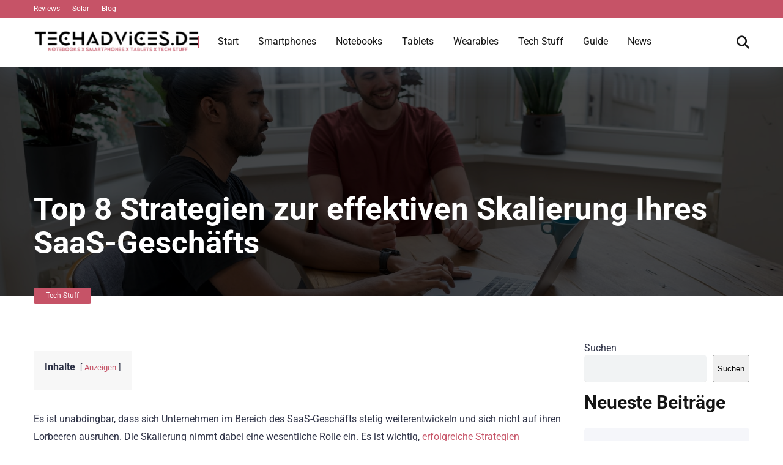

--- FILE ---
content_type: text/html; charset=UTF-8
request_url: https://techadvices.de/strategien-saas-geschaeft/
body_size: 36762
content:
<!DOCTYPE html>
<html lang="de" prefix="og: https://ogp.me/ns#">
<head><meta charset="UTF-8" /><script>if(navigator.userAgent.match(/MSIE|Internet Explorer/i)||navigator.userAgent.match(/Trident\/7\..*?rv:11/i)){var href=document.location.href;if(!href.match(/[?&]nowprocket/)){if(href.indexOf("?")==-1){if(href.indexOf("#")==-1){document.location.href=href+"?nowprocket=1"}else{document.location.href=href.replace("#","?nowprocket=1#")}}else{if(href.indexOf("#")==-1){document.location.href=href+"&nowprocket=1"}else{document.location.href=href.replace("#","&nowprocket=1#")}}}}</script><script>(()=>{class RocketLazyLoadScripts{constructor(){this.v="2.0.3",this.userEvents=["keydown","keyup","mousedown","mouseup","mousemove","mouseover","mouseenter","mouseout","mouseleave","touchmove","touchstart","touchend","touchcancel","wheel","click","dblclick","input","visibilitychange"],this.attributeEvents=["onblur","onclick","oncontextmenu","ondblclick","onfocus","onmousedown","onmouseenter","onmouseleave","onmousemove","onmouseout","onmouseover","onmouseup","onmousewheel","onscroll","onsubmit"]}async t(){this.i(),this.o(),/iP(ad|hone)/.test(navigator.userAgent)&&this.h(),this.u(),this.l(this),this.m(),this.k(this),this.p(this),this._(),await Promise.all([this.R(),this.L()]),this.lastBreath=Date.now(),this.S(this),this.P(),this.D(),this.O(),this.M(),await this.C(this.delayedScripts.normal),await this.C(this.delayedScripts.defer),await this.C(this.delayedScripts.async),this.F("domReady"),await this.T(),await this.j(),await this.I(),this.F("windowLoad"),await this.A(),window.dispatchEvent(new Event("rocket-allScriptsLoaded")),this.everythingLoaded=!0,this.lastTouchEnd&&await new Promise((t=>setTimeout(t,500-Date.now()+this.lastTouchEnd))),this.H(),this.F("all"),this.U(),this.W()}i(){this.CSPIssue=sessionStorage.getItem("rocketCSPIssue"),document.addEventListener("securitypolicyviolation",(t=>{this.CSPIssue||"script-src-elem"!==t.violatedDirective||"data"!==t.blockedURI||(this.CSPIssue=!0,sessionStorage.setItem("rocketCSPIssue",!0))}),{isRocket:!0})}o(){window.addEventListener("pageshow",(t=>{this.persisted=t.persisted,this.realWindowLoadedFired=!0}),{isRocket:!0}),window.addEventListener("pagehide",(()=>{this.onFirstUserAction=null}),{isRocket:!0})}h(){let t;function e(e){t=e}window.addEventListener("touchstart",e,{isRocket:!0}),window.addEventListener("touchend",(function i(o){Math.abs(o.changedTouches[0].pageX-t.changedTouches[0].pageX)<10&&Math.abs(o.changedTouches[0].pageY-t.changedTouches[0].pageY)<10&&o.timeStamp-t.timeStamp<200&&(o.target.dispatchEvent(new PointerEvent("click",{target:o.target,bubbles:!0,cancelable:!0,detail:1})),event.preventDefault(),window.removeEventListener("touchstart",e,{isRocket:!0}),window.removeEventListener("touchend",i,{isRocket:!0}))}),{isRocket:!0})}q(t){this.userActionTriggered||("mousemove"!==t.type||this.firstMousemoveIgnored?"keyup"===t.type||"mouseover"===t.type||"mouseout"===t.type||(this.userActionTriggered=!0,this.onFirstUserAction&&this.onFirstUserAction()):this.firstMousemoveIgnored=!0),"click"===t.type&&t.preventDefault(),this.savedUserEvents.length>0&&(t.stopPropagation(),t.stopImmediatePropagation()),"touchstart"===this.lastEvent&&"touchend"===t.type&&(this.lastTouchEnd=Date.now()),"click"===t.type&&(this.lastTouchEnd=0),this.lastEvent=t.type,this.savedUserEvents.push(t)}u(){this.savedUserEvents=[],this.userEventHandler=this.q.bind(this),this.userEvents.forEach((t=>window.addEventListener(t,this.userEventHandler,{passive:!1,isRocket:!0})))}U(){this.userEvents.forEach((t=>window.removeEventListener(t,this.userEventHandler,{passive:!1,isRocket:!0}))),this.savedUserEvents.forEach((t=>{t.target.dispatchEvent(new window[t.constructor.name](t.type,t))}))}m(){this.eventsMutationObserver=new MutationObserver((t=>{const e="return false";for(const i of t){if("attributes"===i.type){const t=i.target.getAttribute(i.attributeName);t&&t!==e&&(i.target.setAttribute("data-rocket-"+i.attributeName,t),i.target["rocket"+i.attributeName]=new Function("event",t),i.target.setAttribute(i.attributeName,e))}"childList"===i.type&&i.addedNodes.forEach((t=>{if(t.nodeType===Node.ELEMENT_NODE)for(const i of t.attributes)this.attributeEvents.includes(i.name)&&i.value&&""!==i.value&&(t.setAttribute("data-rocket-"+i.name,i.value),t["rocket"+i.name]=new Function("event",i.value),t.setAttribute(i.name,e))}))}})),this.eventsMutationObserver.observe(document,{subtree:!0,childList:!0,attributeFilter:this.attributeEvents})}H(){this.eventsMutationObserver.disconnect(),this.attributeEvents.forEach((t=>{document.querySelectorAll("[data-rocket-"+t+"]").forEach((e=>{e.setAttribute(t,e.getAttribute("data-rocket-"+t)),e.removeAttribute("data-rocket-"+t)}))}))}k(t){Object.defineProperty(HTMLElement.prototype,"onclick",{get(){return this.rocketonclick||null},set(e){this.rocketonclick=e,this.setAttribute(t.everythingLoaded?"onclick":"data-rocket-onclick","this.rocketonclick(event)")}})}S(t){function e(e,i){let o=e[i];e[i]=null,Object.defineProperty(e,i,{get:()=>o,set(s){t.everythingLoaded?o=s:e["rocket"+i]=o=s}})}e(document,"onreadystatechange"),e(window,"onload"),e(window,"onpageshow");try{Object.defineProperty(document,"readyState",{get:()=>t.rocketReadyState,set(e){t.rocketReadyState=e},configurable:!0}),document.readyState="loading"}catch(t){console.log("WPRocket DJE readyState conflict, bypassing")}}l(t){this.originalAddEventListener=EventTarget.prototype.addEventListener,this.originalRemoveEventListener=EventTarget.prototype.removeEventListener,this.savedEventListeners=[],EventTarget.prototype.addEventListener=function(e,i,o){o&&o.isRocket||!t.B(e,this)&&!t.userEvents.includes(e)||t.B(e,this)&&!t.userActionTriggered||e.startsWith("rocket-")||t.everythingLoaded?t.originalAddEventListener.call(this,e,i,o):t.savedEventListeners.push({target:this,remove:!1,type:e,func:i,options:o})},EventTarget.prototype.removeEventListener=function(e,i,o){o&&o.isRocket||!t.B(e,this)&&!t.userEvents.includes(e)||t.B(e,this)&&!t.userActionTriggered||e.startsWith("rocket-")||t.everythingLoaded?t.originalRemoveEventListener.call(this,e,i,o):t.savedEventListeners.push({target:this,remove:!0,type:e,func:i,options:o})}}F(t){"all"===t&&(EventTarget.prototype.addEventListener=this.originalAddEventListener,EventTarget.prototype.removeEventListener=this.originalRemoveEventListener),this.savedEventListeners=this.savedEventListeners.filter((e=>{let i=e.type,o=e.target||window;return"domReady"===t&&"DOMContentLoaded"!==i&&"readystatechange"!==i||("windowLoad"===t&&"load"!==i&&"readystatechange"!==i&&"pageshow"!==i||(this.B(i,o)&&(i="rocket-"+i),e.remove?o.removeEventListener(i,e.func,e.options):o.addEventListener(i,e.func,e.options),!1))}))}p(t){let e;function i(e){return t.everythingLoaded?e:e.split(" ").map((t=>"load"===t||t.startsWith("load.")?"rocket-jquery-load":t)).join(" ")}function o(o){function s(e){const s=o.fn[e];o.fn[e]=o.fn.init.prototype[e]=function(){return this[0]===window&&t.userActionTriggered&&("string"==typeof arguments[0]||arguments[0]instanceof String?arguments[0]=i(arguments[0]):"object"==typeof arguments[0]&&Object.keys(arguments[0]).forEach((t=>{const e=arguments[0][t];delete arguments[0][t],arguments[0][i(t)]=e}))),s.apply(this,arguments),this}}if(o&&o.fn&&!t.allJQueries.includes(o)){const e={DOMContentLoaded:[],"rocket-DOMContentLoaded":[]};for(const t in e)document.addEventListener(t,(()=>{e[t].forEach((t=>t()))}),{isRocket:!0});o.fn.ready=o.fn.init.prototype.ready=function(i){function s(){parseInt(o.fn.jquery)>2?setTimeout((()=>i.bind(document)(o))):i.bind(document)(o)}return t.realDomReadyFired?!t.userActionTriggered||t.fauxDomReadyFired?s():e["rocket-DOMContentLoaded"].push(s):e.DOMContentLoaded.push(s),o([])},s("on"),s("one"),s("off"),t.allJQueries.push(o)}e=o}t.allJQueries=[],o(window.jQuery),Object.defineProperty(window,"jQuery",{get:()=>e,set(t){o(t)}})}P(){const t=new Map;document.write=document.writeln=function(e){const i=document.currentScript,o=document.createRange(),s=i.parentElement;let n=t.get(i);void 0===n&&(n=i.nextSibling,t.set(i,n));const c=document.createDocumentFragment();o.setStart(c,0),c.appendChild(o.createContextualFragment(e)),s.insertBefore(c,n)}}async R(){return new Promise((t=>{this.userActionTriggered?t():this.onFirstUserAction=t}))}async L(){return new Promise((t=>{document.addEventListener("DOMContentLoaded",(()=>{this.realDomReadyFired=!0,t()}),{isRocket:!0})}))}async I(){return this.realWindowLoadedFired?Promise.resolve():new Promise((t=>{window.addEventListener("load",t,{isRocket:!0})}))}M(){this.pendingScripts=[];this.scriptsMutationObserver=new MutationObserver((t=>{for(const e of t)e.addedNodes.forEach((t=>{"SCRIPT"!==t.tagName||t.noModule||t.isWPRocket||this.pendingScripts.push({script:t,promise:new Promise((e=>{const i=()=>{const i=this.pendingScripts.findIndex((e=>e.script===t));i>=0&&this.pendingScripts.splice(i,1),e()};t.addEventListener("load",i,{isRocket:!0}),t.addEventListener("error",i,{isRocket:!0}),setTimeout(i,1e3)}))})}))})),this.scriptsMutationObserver.observe(document,{childList:!0,subtree:!0})}async j(){await this.J(),this.pendingScripts.length?(await this.pendingScripts[0].promise,await this.j()):this.scriptsMutationObserver.disconnect()}D(){this.delayedScripts={normal:[],async:[],defer:[]},document.querySelectorAll("script[type$=rocketlazyloadscript]").forEach((t=>{t.hasAttribute("data-rocket-src")?t.hasAttribute("async")&&!1!==t.async?this.delayedScripts.async.push(t):t.hasAttribute("defer")&&!1!==t.defer||"module"===t.getAttribute("data-rocket-type")?this.delayedScripts.defer.push(t):this.delayedScripts.normal.push(t):this.delayedScripts.normal.push(t)}))}async _(){await this.L();let t=[];document.querySelectorAll("script[type$=rocketlazyloadscript][data-rocket-src]").forEach((e=>{let i=e.getAttribute("data-rocket-src");if(i&&!i.startsWith("data:")){i.startsWith("//")&&(i=location.protocol+i);try{const o=new URL(i).origin;o!==location.origin&&t.push({src:o,crossOrigin:e.crossOrigin||"module"===e.getAttribute("data-rocket-type")})}catch(t){}}})),t=[...new Map(t.map((t=>[JSON.stringify(t),t]))).values()],this.N(t,"preconnect")}async $(t){if(await this.G(),!0!==t.noModule||!("noModule"in HTMLScriptElement.prototype))return new Promise((e=>{let i;function o(){(i||t).setAttribute("data-rocket-status","executed"),e()}try{if(navigator.userAgent.includes("Firefox/")||""===navigator.vendor||this.CSPIssue)i=document.createElement("script"),[...t.attributes].forEach((t=>{let e=t.nodeName;"type"!==e&&("data-rocket-type"===e&&(e="type"),"data-rocket-src"===e&&(e="src"),i.setAttribute(e,t.nodeValue))})),t.text&&(i.text=t.text),t.nonce&&(i.nonce=t.nonce),i.hasAttribute("src")?(i.addEventListener("load",o,{isRocket:!0}),i.addEventListener("error",(()=>{i.setAttribute("data-rocket-status","failed-network"),e()}),{isRocket:!0}),setTimeout((()=>{i.isConnected||e()}),1)):(i.text=t.text,o()),i.isWPRocket=!0,t.parentNode.replaceChild(i,t);else{const i=t.getAttribute("data-rocket-type"),s=t.getAttribute("data-rocket-src");i?(t.type=i,t.removeAttribute("data-rocket-type")):t.removeAttribute("type"),t.addEventListener("load",o,{isRocket:!0}),t.addEventListener("error",(i=>{this.CSPIssue&&i.target.src.startsWith("data:")?(console.log("WPRocket: CSP fallback activated"),t.removeAttribute("src"),this.$(t).then(e)):(t.setAttribute("data-rocket-status","failed-network"),e())}),{isRocket:!0}),s?(t.fetchPriority="high",t.removeAttribute("data-rocket-src"),t.src=s):t.src="data:text/javascript;base64,"+window.btoa(unescape(encodeURIComponent(t.text)))}}catch(i){t.setAttribute("data-rocket-status","failed-transform"),e()}}));t.setAttribute("data-rocket-status","skipped")}async C(t){const e=t.shift();return e?(e.isConnected&&await this.$(e),this.C(t)):Promise.resolve()}O(){this.N([...this.delayedScripts.normal,...this.delayedScripts.defer,...this.delayedScripts.async],"preload")}N(t,e){this.trash=this.trash||[];let i=!0;var o=document.createDocumentFragment();t.forEach((t=>{const s=t.getAttribute&&t.getAttribute("data-rocket-src")||t.src;if(s&&!s.startsWith("data:")){const n=document.createElement("link");n.href=s,n.rel=e,"preconnect"!==e&&(n.as="script",n.fetchPriority=i?"high":"low"),t.getAttribute&&"module"===t.getAttribute("data-rocket-type")&&(n.crossOrigin=!0),t.crossOrigin&&(n.crossOrigin=t.crossOrigin),t.integrity&&(n.integrity=t.integrity),t.nonce&&(n.nonce=t.nonce),o.appendChild(n),this.trash.push(n),i=!1}})),document.head.appendChild(o)}W(){this.trash.forEach((t=>t.remove()))}async T(){try{document.readyState="interactive"}catch(t){}this.fauxDomReadyFired=!0;try{await this.G(),document.dispatchEvent(new Event("rocket-readystatechange")),await this.G(),document.rocketonreadystatechange&&document.rocketonreadystatechange(),await this.G(),document.dispatchEvent(new Event("rocket-DOMContentLoaded")),await this.G(),window.dispatchEvent(new Event("rocket-DOMContentLoaded"))}catch(t){console.error(t)}}async A(){try{document.readyState="complete"}catch(t){}try{await this.G(),document.dispatchEvent(new Event("rocket-readystatechange")),await this.G(),document.rocketonreadystatechange&&document.rocketonreadystatechange(),await this.G(),window.dispatchEvent(new Event("rocket-load")),await this.G(),window.rocketonload&&window.rocketonload(),await this.G(),this.allJQueries.forEach((t=>t(window).trigger("rocket-jquery-load"))),await this.G();const t=new Event("rocket-pageshow");t.persisted=this.persisted,window.dispatchEvent(t),await this.G(),window.rocketonpageshow&&window.rocketonpageshow({persisted:this.persisted})}catch(t){console.error(t)}}async G(){Date.now()-this.lastBreath>45&&(await this.J(),this.lastBreath=Date.now())}async J(){return document.hidden?new Promise((t=>setTimeout(t))):new Promise((t=>requestAnimationFrame(t)))}B(t,e){return e===document&&"readystatechange"===t||(e===document&&"DOMContentLoaded"===t||(e===window&&"DOMContentLoaded"===t||(e===window&&"load"===t||e===window&&"pageshow"===t)))}static run(){(new RocketLazyLoadScripts).t()}}RocketLazyLoadScripts.run()})();</script>
    
    <meta http-equiv="X-UA-Compatible" content="IE=edge" />
    <meta name="viewport" id="viewport" content="width=device-width, initial-scale=1.0, maximum-scale=5.0, minimum-scale=1.0, user-scalable=yes" />
	
<!-- Suchmaschinen-Optimierung durch Rank Math PRO - https://rankmath.com/ -->
<title>Top 8 Strategien zur effektiven Skalierung Ihres SaaS-Geschäfts</title><link rel="preload" data-rocket-preload as="font" href="https://fonts.gstatic.com/s/roboto/v47/KFO7CnqEu92Fr1ME7kSn66aGLdTylUAMa3yUBA.woff2" crossorigin><link rel="preload" data-rocket-preload as="font" href="https://techadvices.de/wp-content/themes/mercury/fontawesome/webfonts/fa-regular-400.woff2" crossorigin><link rel="preload" data-rocket-preload as="font" href="https://techadvices.de/wp-content/themes/mercury/fontawesome/webfonts/fa-solid-900.woff2" crossorigin><style id="wpr-usedcss">img:is([sizes=auto i],[sizes^="auto," i]){contain-intrinsic-size:3000px 1500px}img.emoji{display:inline!important;border:none!important;box-shadow:none!important;height:1em!important;width:1em!important;margin:0 .07em!important;vertical-align:-.1em!important;background:0 0!important;padding:0!important}:where(.wp-block-button__link){border-radius:9999px;box-shadow:none;padding:calc(.667em + 2px) calc(1.333em + 2px);text-decoration:none}:root :where(.wp-block-button .wp-block-button__link.is-style-outline),:root :where(.wp-block-button.is-style-outline>.wp-block-button__link){border:2px solid;padding:.667em 1.333em}:root :where(.wp-block-button .wp-block-button__link.is-style-outline:not(.has-text-color)),:root :where(.wp-block-button.is-style-outline>.wp-block-button__link:not(.has-text-color)){color:currentColor}:root :where(.wp-block-button .wp-block-button__link.is-style-outline:not(.has-background)),:root :where(.wp-block-button.is-style-outline>.wp-block-button__link:not(.has-background)){background-color:initial;background-image:none}:where(.wp-block-calendar table:not(.has-background) th){background:#ddd}:where(.wp-block-columns){margin-bottom:1.75em}:where(.wp-block-columns.has-background){padding:1.25em 2.375em}:where(.wp-block-post-comments input[type=submit]){border:none}:where(.wp-block-cover-image:not(.has-text-color)),:where(.wp-block-cover:not(.has-text-color)){color:#fff}:where(.wp-block-cover-image.is-light:not(.has-text-color)),:where(.wp-block-cover.is-light:not(.has-text-color)){color:#000}:root :where(.wp-block-cover h1:not(.has-text-color)),:root :where(.wp-block-cover h2:not(.has-text-color)),:root :where(.wp-block-cover h3:not(.has-text-color)),:root :where(.wp-block-cover h4:not(.has-text-color)),:root :where(.wp-block-cover h5:not(.has-text-color)),:root :where(.wp-block-cover h6:not(.has-text-color)),:root :where(.wp-block-cover p:not(.has-text-color)){color:inherit}:where(.wp-block-file){margin-bottom:1.5em}:where(.wp-block-file__button){border-radius:2em;display:inline-block;padding:.5em 1em}:where(.wp-block-file__button):is(a):active,:where(.wp-block-file__button):is(a):focus,:where(.wp-block-file__button):is(a):hover,:where(.wp-block-file__button):is(a):visited{box-shadow:none;color:#fff;opacity:.85;text-decoration:none}.wp-block-group{box-sizing:border-box}:where(.wp-block-group.wp-block-group-is-layout-constrained){position:relative}:root :where(.wp-block-image.is-style-rounded img,.wp-block-image .is-style-rounded img){border-radius:9999px}:where(.wp-block-latest-comments:not([style*=line-height] .wp-block-latest-comments__comment)){line-height:1.1}:where(.wp-block-latest-comments:not([style*=line-height] .wp-block-latest-comments__comment-excerpt p)){line-height:1.8}.wp-block-latest-comments .wp-block-latest-comments{padding-left:0}.wp-block-latest-posts{box-sizing:border-box}.wp-block-latest-posts.wp-block-latest-posts__list{list-style:none}.wp-block-latest-posts.wp-block-latest-posts__list li{clear:both;overflow-wrap:break-word}:root :where(.wp-block-latest-posts.is-grid){padding:0}:root :where(.wp-block-latest-posts.wp-block-latest-posts__list){padding-left:0}.wp-block-latest-posts__featured-image a{display:inline-block}.wp-block-latest-posts__featured-image img{height:auto;max-width:100%;width:auto}ul{box-sizing:border-box}:root :where(.wp-block-list.has-background){padding:1.25em 2.375em}:where(.wp-block-navigation.has-background .wp-block-navigation-item a:not(.wp-element-button)),:where(.wp-block-navigation.has-background .wp-block-navigation-submenu a:not(.wp-element-button)){padding:.5em 1em}:where(.wp-block-navigation .wp-block-navigation__submenu-container .wp-block-navigation-item a:not(.wp-element-button)),:where(.wp-block-navigation .wp-block-navigation__submenu-container .wp-block-navigation-submenu a:not(.wp-element-button)),:where(.wp-block-navigation .wp-block-navigation__submenu-container .wp-block-navigation-submenu button.wp-block-navigation-item__content),:where(.wp-block-navigation .wp-block-navigation__submenu-container .wp-block-pages-list__item button.wp-block-navigation-item__content){padding:.5em 1em}:root :where(p.has-background){padding:1.25em 2.375em}:where(p.has-text-color:not(.has-link-color)) a{color:inherit}:where(.wp-block-post-comments-form) input:not([type=submit]),:where(.wp-block-post-comments-form) textarea{border:1px solid #949494;font-family:inherit;font-size:1em}:where(.wp-block-post-comments-form) input:where(:not([type=submit]):not([type=checkbox])),:where(.wp-block-post-comments-form) textarea{padding:calc(.667em + 2px)}:where(.wp-block-post-excerpt){box-sizing:border-box;margin-bottom:var(--wp--style--block-gap);margin-top:var(--wp--style--block-gap)}:where(.wp-block-preformatted.has-background){padding:1.25em 2.375em}.wp-block-search__button{margin-left:10px;word-break:normal}.wp-block-search__button svg{height:1.25em;min-height:24px;min-width:24px;width:1.25em;fill:currentColor;vertical-align:text-bottom}:where(.wp-block-search__button){border:1px solid #ccc;padding:6px 10px}.wp-block-search__inside-wrapper{display:flex;flex:auto;flex-wrap:nowrap;max-width:100%}.wp-block-search__label{width:100%}.wp-block-search__input{appearance:none;border:1px solid #949494;flex-grow:1;margin-left:0;margin-right:0;min-width:3rem;padding:8px;text-decoration:unset!important}:where(.wp-block-search__input){font-family:inherit;font-size:inherit;font-style:inherit;font-weight:inherit;letter-spacing:inherit;line-height:inherit;text-transform:inherit}:where(.wp-block-search__button-inside .wp-block-search__inside-wrapper){border:1px solid #949494;box-sizing:border-box;padding:4px}:where(.wp-block-search__button-inside .wp-block-search__inside-wrapper) .wp-block-search__input{border:none;border-radius:0;padding:0 4px}:where(.wp-block-search__button-inside .wp-block-search__inside-wrapper) .wp-block-search__input:focus{outline:0}:where(.wp-block-search__button-inside .wp-block-search__inside-wrapper) :where(.wp-block-search__button){padding:4px 8px}:root :where(.wp-block-separator.is-style-dots){height:auto;line-height:1;text-align:center}:root :where(.wp-block-separator.is-style-dots):before{color:currentColor;content:"···";font-family:serif;font-size:1.5em;letter-spacing:2em;padding-left:2em}:root :where(.wp-block-site-logo.is-style-rounded){border-radius:9999px}:where(.wp-block-social-links:not(.is-style-logos-only)) .wp-social-link{background-color:#f0f0f0;color:#444}:where(.wp-block-social-links:not(.is-style-logos-only)) .wp-social-link-amazon{background-color:#f90;color:#fff}:where(.wp-block-social-links:not(.is-style-logos-only)) .wp-social-link-bandcamp{background-color:#1ea0c3;color:#fff}:where(.wp-block-social-links:not(.is-style-logos-only)) .wp-social-link-behance{background-color:#0757fe;color:#fff}:where(.wp-block-social-links:not(.is-style-logos-only)) .wp-social-link-bluesky{background-color:#0a7aff;color:#fff}:where(.wp-block-social-links:not(.is-style-logos-only)) .wp-social-link-codepen{background-color:#1e1f26;color:#fff}:where(.wp-block-social-links:not(.is-style-logos-only)) .wp-social-link-deviantart{background-color:#02e49b;color:#fff}:where(.wp-block-social-links:not(.is-style-logos-only)) .wp-social-link-dribbble{background-color:#e94c89;color:#fff}:where(.wp-block-social-links:not(.is-style-logos-only)) .wp-social-link-dropbox{background-color:#4280ff;color:#fff}:where(.wp-block-social-links:not(.is-style-logos-only)) .wp-social-link-etsy{background-color:#f45800;color:#fff}:where(.wp-block-social-links:not(.is-style-logos-only)) .wp-social-link-facebook{background-color:#0866ff;color:#fff}:where(.wp-block-social-links:not(.is-style-logos-only)) .wp-social-link-fivehundredpx{background-color:#000;color:#fff}:where(.wp-block-social-links:not(.is-style-logos-only)) .wp-social-link-flickr{background-color:#0461dd;color:#fff}:where(.wp-block-social-links:not(.is-style-logos-only)) .wp-social-link-foursquare{background-color:#e65678;color:#fff}:where(.wp-block-social-links:not(.is-style-logos-only)) .wp-social-link-github{background-color:#24292d;color:#fff}:where(.wp-block-social-links:not(.is-style-logos-only)) .wp-social-link-goodreads{background-color:#eceadd;color:#382110}:where(.wp-block-social-links:not(.is-style-logos-only)) .wp-social-link-google{background-color:#ea4434;color:#fff}:where(.wp-block-social-links:not(.is-style-logos-only)) .wp-social-link-gravatar{background-color:#1d4fc4;color:#fff}:where(.wp-block-social-links:not(.is-style-logos-only)) .wp-social-link-instagram{background-color:#f00075;color:#fff}:where(.wp-block-social-links:not(.is-style-logos-only)) .wp-social-link-lastfm{background-color:#e21b24;color:#fff}:where(.wp-block-social-links:not(.is-style-logos-only)) .wp-social-link-linkedin{background-color:#0d66c2;color:#fff}:where(.wp-block-social-links:not(.is-style-logos-only)) .wp-social-link-mastodon{background-color:#3288d4;color:#fff}:where(.wp-block-social-links:not(.is-style-logos-only)) .wp-social-link-medium{background-color:#000;color:#fff}:where(.wp-block-social-links:not(.is-style-logos-only)) .wp-social-link-meetup{background-color:#f6405f;color:#fff}:where(.wp-block-social-links:not(.is-style-logos-only)) .wp-social-link-patreon{background-color:#000;color:#fff}:where(.wp-block-social-links:not(.is-style-logos-only)) .wp-social-link-pinterest{background-color:#e60122;color:#fff}:where(.wp-block-social-links:not(.is-style-logos-only)) .wp-social-link-pocket{background-color:#ef4155;color:#fff}:where(.wp-block-social-links:not(.is-style-logos-only)) .wp-social-link-reddit{background-color:#ff4500;color:#fff}:where(.wp-block-social-links:not(.is-style-logos-only)) .wp-social-link-skype{background-color:#0478d7;color:#fff}:where(.wp-block-social-links:not(.is-style-logos-only)) .wp-social-link-snapchat{background-color:#fefc00;color:#fff;stroke:#000}:where(.wp-block-social-links:not(.is-style-logos-only)) .wp-social-link-soundcloud{background-color:#ff5600;color:#fff}:where(.wp-block-social-links:not(.is-style-logos-only)) .wp-social-link-spotify{background-color:#1bd760;color:#fff}:where(.wp-block-social-links:not(.is-style-logos-only)) .wp-social-link-telegram{background-color:#2aabee;color:#fff}:where(.wp-block-social-links:not(.is-style-logos-only)) .wp-social-link-threads{background-color:#000;color:#fff}:where(.wp-block-social-links:not(.is-style-logos-only)) .wp-social-link-tiktok{background-color:#000;color:#fff}:where(.wp-block-social-links:not(.is-style-logos-only)) .wp-social-link-tumblr{background-color:#011835;color:#fff}:where(.wp-block-social-links:not(.is-style-logos-only)) .wp-social-link-twitch{background-color:#6440a4;color:#fff}:where(.wp-block-social-links:not(.is-style-logos-only)) .wp-social-link-twitter{background-color:#1da1f2;color:#fff}:where(.wp-block-social-links:not(.is-style-logos-only)) .wp-social-link-vimeo{background-color:#1eb7ea;color:#fff}:where(.wp-block-social-links:not(.is-style-logos-only)) .wp-social-link-vk{background-color:#4680c2;color:#fff}:where(.wp-block-social-links:not(.is-style-logos-only)) .wp-social-link-wordpress{background-color:#3499cd;color:#fff}:where(.wp-block-social-links:not(.is-style-logos-only)) .wp-social-link-whatsapp{background-color:#25d366;color:#fff}:where(.wp-block-social-links:not(.is-style-logos-only)) .wp-social-link-x{background-color:#000;color:#fff}:where(.wp-block-social-links:not(.is-style-logos-only)) .wp-social-link-yelp{background-color:#d32422;color:#fff}:where(.wp-block-social-links:not(.is-style-logos-only)) .wp-social-link-youtube{background-color:red;color:#fff}:where(.wp-block-social-links.is-style-logos-only) .wp-social-link{background:0 0}:where(.wp-block-social-links.is-style-logos-only) .wp-social-link svg{height:1.25em;width:1.25em}:where(.wp-block-social-links.is-style-logos-only) .wp-social-link-amazon{color:#f90}:where(.wp-block-social-links.is-style-logos-only) .wp-social-link-bandcamp{color:#1ea0c3}:where(.wp-block-social-links.is-style-logos-only) .wp-social-link-behance{color:#0757fe}:where(.wp-block-social-links.is-style-logos-only) .wp-social-link-bluesky{color:#0a7aff}:where(.wp-block-social-links.is-style-logos-only) .wp-social-link-codepen{color:#1e1f26}:where(.wp-block-social-links.is-style-logos-only) .wp-social-link-deviantart{color:#02e49b}:where(.wp-block-social-links.is-style-logos-only) .wp-social-link-dribbble{color:#e94c89}:where(.wp-block-social-links.is-style-logos-only) .wp-social-link-dropbox{color:#4280ff}:where(.wp-block-social-links.is-style-logos-only) .wp-social-link-etsy{color:#f45800}:where(.wp-block-social-links.is-style-logos-only) .wp-social-link-facebook{color:#0866ff}:where(.wp-block-social-links.is-style-logos-only) .wp-social-link-fivehundredpx{color:#000}:where(.wp-block-social-links.is-style-logos-only) .wp-social-link-flickr{color:#0461dd}:where(.wp-block-social-links.is-style-logos-only) .wp-social-link-foursquare{color:#e65678}:where(.wp-block-social-links.is-style-logos-only) .wp-social-link-github{color:#24292d}:where(.wp-block-social-links.is-style-logos-only) .wp-social-link-goodreads{color:#382110}:where(.wp-block-social-links.is-style-logos-only) .wp-social-link-google{color:#ea4434}:where(.wp-block-social-links.is-style-logos-only) .wp-social-link-gravatar{color:#1d4fc4}:where(.wp-block-social-links.is-style-logos-only) .wp-social-link-instagram{color:#f00075}:where(.wp-block-social-links.is-style-logos-only) .wp-social-link-lastfm{color:#e21b24}:where(.wp-block-social-links.is-style-logos-only) .wp-social-link-linkedin{color:#0d66c2}:where(.wp-block-social-links.is-style-logos-only) .wp-social-link-mastodon{color:#3288d4}:where(.wp-block-social-links.is-style-logos-only) .wp-social-link-medium{color:#000}:where(.wp-block-social-links.is-style-logos-only) .wp-social-link-meetup{color:#f6405f}:where(.wp-block-social-links.is-style-logos-only) .wp-social-link-patreon{color:#000}:where(.wp-block-social-links.is-style-logos-only) .wp-social-link-pinterest{color:#e60122}:where(.wp-block-social-links.is-style-logos-only) .wp-social-link-pocket{color:#ef4155}:where(.wp-block-social-links.is-style-logos-only) .wp-social-link-reddit{color:#ff4500}:where(.wp-block-social-links.is-style-logos-only) .wp-social-link-skype{color:#0478d7}:where(.wp-block-social-links.is-style-logos-only) .wp-social-link-snapchat{color:#fff;stroke:#000}:where(.wp-block-social-links.is-style-logos-only) .wp-social-link-soundcloud{color:#ff5600}:where(.wp-block-social-links.is-style-logos-only) .wp-social-link-spotify{color:#1bd760}:where(.wp-block-social-links.is-style-logos-only) .wp-social-link-telegram{color:#2aabee}:where(.wp-block-social-links.is-style-logos-only) .wp-social-link-threads{color:#000}:where(.wp-block-social-links.is-style-logos-only) .wp-social-link-tiktok{color:#000}:where(.wp-block-social-links.is-style-logos-only) .wp-social-link-tumblr{color:#011835}:where(.wp-block-social-links.is-style-logos-only) .wp-social-link-twitch{color:#6440a4}:where(.wp-block-social-links.is-style-logos-only) .wp-social-link-twitter{color:#1da1f2}:where(.wp-block-social-links.is-style-logos-only) .wp-social-link-vimeo{color:#1eb7ea}:where(.wp-block-social-links.is-style-logos-only) .wp-social-link-vk{color:#4680c2}:where(.wp-block-social-links.is-style-logos-only) .wp-social-link-whatsapp{color:#25d366}:where(.wp-block-social-links.is-style-logos-only) .wp-social-link-wordpress{color:#3499cd}:where(.wp-block-social-links.is-style-logos-only) .wp-social-link-x{color:#000}:where(.wp-block-social-links.is-style-logos-only) .wp-social-link-yelp{color:#d32422}:where(.wp-block-social-links.is-style-logos-only) .wp-social-link-youtube{color:red}:root :where(.wp-block-social-links .wp-social-link a){padding:.25em}:root :where(.wp-block-social-links.is-style-logos-only .wp-social-link a){padding:0}:root :where(.wp-block-social-links.is-style-pill-shape .wp-social-link a){padding-left:.66667em;padding-right:.66667em}:root :where(.wp-block-tag-cloud.is-style-outline){display:flex;flex-wrap:wrap;gap:1ch}:root :where(.wp-block-tag-cloud.is-style-outline a){border:1px solid;font-size:unset!important;margin-right:0;padding:1ch 2ch;text-decoration:none!important}:root :where(.wp-block-table-of-contents){box-sizing:border-box}:where(.wp-block-term-description){box-sizing:border-box;margin-bottom:var(--wp--style--block-gap);margin-top:var(--wp--style--block-gap)}:where(pre.wp-block-verse){font-family:inherit}.wp-element-button{cursor:pointer}:root{--wp--preset--font-size--normal:16px;--wp--preset--font-size--huge:42px}.screen-reader-text{border:0;clip:rect(1px,1px,1px,1px);clip-path:inset(50%);height:1px;margin:-1px;overflow:hidden;padding:0;position:absolute;width:1px;word-wrap:normal!important}.screen-reader-text:focus{background-color:#ddd;clip:auto!important;clip-path:none;color:#444;display:block;font-size:1em;height:auto;left:5px;line-height:normal;padding:15px 23px 14px;text-decoration:none;top:5px;width:auto;z-index:100000}html :where(.has-border-color){border-style:solid}html :where([style*=border-top-color]){border-top-style:solid}html :where([style*=border-right-color]){border-right-style:solid}html :where([style*=border-bottom-color]){border-bottom-style:solid}html :where([style*=border-left-color]){border-left-style:solid}html :where([style*=border-width]){border-style:solid}html :where([style*=border-top-width]){border-top-style:solid}html :where([style*=border-right-width]){border-right-style:solid}html :where([style*=border-bottom-width]){border-bottom-style:solid}html :where([style*=border-left-width]){border-left-style:solid}html :where(img[class*=wp-image-]){height:auto;max-width:100%}:where(figure){margin:0 0 1em}html :where(.is-position-sticky){--wp-admin--admin-bar--position-offset:var(--wp-admin--admin-bar--height,0px)}@media screen and (max-width:600px){html :where(.is-position-sticky){--wp-admin--admin-bar--position-offset:0px}}:root{--wp-admin-theme-color:#3858e9;--wp-admin-theme-color--rgb:56,88,233;--wp-admin-theme-color-darker-10:#2145e6;--wp-admin-theme-color-darker-10--rgb:33,69,230;--wp-admin-theme-color-darker-20:#183ad6;--wp-admin-theme-color-darker-20--rgb:24,58,214;--wp-admin-border-width-focus:2px}[role=region]{position:relative}:root{--wp-admin-theme-color:#007cba;--wp-admin-theme-color--rgb:0,124,186;--wp-admin-theme-color-darker-10:#006ba1;--wp-admin-theme-color-darker-10--rgb:0,107,161;--wp-admin-theme-color-darker-20:#005a87;--wp-admin-theme-color-darker-20--rgb:0,90,135;--wp-admin-border-width-focus:2px;--wp-block-synced-color:#7a00df;--wp-block-synced-color--rgb:122,0,223;--wp-bound-block-color:var(--wp-block-synced-color)}@media (min-resolution:192dpi){:root{--wp-admin-border-width-focus:1.5px}}:root{--wp--preset--aspect-ratio--square:1;--wp--preset--aspect-ratio--4-3:4/3;--wp--preset--aspect-ratio--3-4:3/4;--wp--preset--aspect-ratio--3-2:3/2;--wp--preset--aspect-ratio--2-3:2/3;--wp--preset--aspect-ratio--16-9:16/9;--wp--preset--aspect-ratio--9-16:9/16;--wp--preset--color--black:#000000;--wp--preset--color--cyan-bluish-gray:#abb8c3;--wp--preset--color--white:#ffffff;--wp--preset--color--pale-pink:#f78da7;--wp--preset--color--vivid-red:#cf2e2e;--wp--preset--color--luminous-vivid-orange:#ff6900;--wp--preset--color--luminous-vivid-amber:#fcb900;--wp--preset--color--light-green-cyan:#7bdcb5;--wp--preset--color--vivid-green-cyan:#00d084;--wp--preset--color--pale-cyan-blue:#8ed1fc;--wp--preset--color--vivid-cyan-blue:#0693e3;--wp--preset--color--vivid-purple:#9b51e0;--wp--preset--color--mercury-main:#000000;--wp--preset--color--mercury-second:#c65367;--wp--preset--color--mercury-white:#fff;--wp--preset--color--mercury-gray:#263238;--wp--preset--color--mercury-emerald:#2edd6c;--wp--preset--color--mercury-alizarin:#e74c3c;--wp--preset--color--mercury-wisteria:#8e44ad;--wp--preset--color--mercury-peter-river:#3498db;--wp--preset--color--mercury-clouds:#ecf0f1;--wp--preset--gradient--vivid-cyan-blue-to-vivid-purple:linear-gradient(135deg,rgba(6, 147, 227, 1) 0%,rgb(155, 81, 224) 100%);--wp--preset--gradient--light-green-cyan-to-vivid-green-cyan:linear-gradient(135deg,rgb(122, 220, 180) 0%,rgb(0, 208, 130) 100%);--wp--preset--gradient--luminous-vivid-amber-to-luminous-vivid-orange:linear-gradient(135deg,rgba(252, 185, 0, 1) 0%,rgba(255, 105, 0, 1) 100%);--wp--preset--gradient--luminous-vivid-orange-to-vivid-red:linear-gradient(135deg,rgba(255, 105, 0, 1) 0%,rgb(207, 46, 46) 100%);--wp--preset--gradient--very-light-gray-to-cyan-bluish-gray:linear-gradient(135deg,rgb(238, 238, 238) 0%,rgb(169, 184, 195) 100%);--wp--preset--gradient--cool-to-warm-spectrum:linear-gradient(135deg,rgb(74, 234, 220) 0%,rgb(151, 120, 209) 20%,rgb(207, 42, 186) 40%,rgb(238, 44, 130) 60%,rgb(251, 105, 98) 80%,rgb(254, 248, 76) 100%);--wp--preset--gradient--blush-light-purple:linear-gradient(135deg,rgb(255, 206, 236) 0%,rgb(152, 150, 240) 100%);--wp--preset--gradient--blush-bordeaux:linear-gradient(135deg,rgb(254, 205, 165) 0%,rgb(254, 45, 45) 50%,rgb(107, 0, 62) 100%);--wp--preset--gradient--luminous-dusk:linear-gradient(135deg,rgb(255, 203, 112) 0%,rgb(199, 81, 192) 50%,rgb(65, 88, 208) 100%);--wp--preset--gradient--pale-ocean:linear-gradient(135deg,rgb(255, 245, 203) 0%,rgb(182, 227, 212) 50%,rgb(51, 167, 181) 100%);--wp--preset--gradient--electric-grass:linear-gradient(135deg,rgb(202, 248, 128) 0%,rgb(113, 206, 126) 100%);--wp--preset--gradient--midnight:linear-gradient(135deg,rgb(2, 3, 129) 0%,rgb(40, 116, 252) 100%);--wp--preset--font-size--small:13px;--wp--preset--font-size--medium:20px;--wp--preset--font-size--large:36px;--wp--preset--font-size--x-large:42px;--wp--preset--spacing--20:0.44rem;--wp--preset--spacing--30:0.67rem;--wp--preset--spacing--40:1rem;--wp--preset--spacing--50:1.5rem;--wp--preset--spacing--60:2.25rem;--wp--preset--spacing--70:3.38rem;--wp--preset--spacing--80:5.06rem;--wp--preset--shadow--natural:6px 6px 9px rgba(0, 0, 0, .2);--wp--preset--shadow--deep:12px 12px 50px rgba(0, 0, 0, .4);--wp--preset--shadow--sharp:6px 6px 0px rgba(0, 0, 0, .2);--wp--preset--shadow--outlined:6px 6px 0px -3px rgba(255, 255, 255, 1),6px 6px rgba(0, 0, 0, 1);--wp--preset--shadow--crisp:6px 6px 0px rgba(0, 0, 0, 1)}:where(.is-layout-flex){gap:.5em}:where(.is-layout-grid){gap:.5em}:where(.wp-block-post-template.is-layout-flex){gap:1.25em}:where(.wp-block-post-template.is-layout-grid){gap:1.25em}:where(.wp-block-columns.is-layout-flex){gap:2em}:where(.wp-block-columns.is-layout-grid){gap:2em}:root :where(.wp-block-pullquote){font-size:1.5em;line-height:1.6}@media screen and (max-width:1199px) and (min-width:1025px){.space-widget{margin-bottom:45px}}@media screen and (max-width:1024px) and (min-width:992px){.space-widget{margin-bottom:45px}}@media screen and (max-width:991px) and (min-width:768px){.space-widget{margin-bottom:45px}}@media screen and (max-width:767px) and (min-width:480px){.space-widget{margin-bottom:45px}}@media screen and (max-width:479px){.case-15{margin:0 7px 15px}.space-widget{margin-bottom:45px}}.cmplz-blocked-content-notice{display:none}.cmplz-optin .cmplz-blocked-content-container .cmplz-blocked-content-notice,.cmplz-optin .cmplz-wp-video .cmplz-blocked-content-notice{display:block}.cmplz-blocked-content-container,.cmplz-wp-video{animation-name:cmplz-fadein;animation-duration:.6s;background:#fff;border:0;border-radius:3px;box-shadow:0 0 1px 0 rgba(0,0,0,.5),0 1px 10px 0 rgba(0,0,0,.15);display:flex;justify-content:center;align-items:center;background-repeat:no-repeat!important;background-size:cover!important;height:inherit;position:relative}.cmplz-blocked-content-container iframe,.cmplz-wp-video iframe{visibility:hidden;max-height:100%;border:0!important}.cmplz-blocked-content-container .cmplz-blocked-content-notice,.cmplz-wp-video .cmplz-blocked-content-notice{white-space:normal;text-transform:initial;position:absolute!important;width:100%;top:50%;left:50%;transform:translate(-50%,-50%);max-width:300px;font-size:14px;padding:10px;background-color:rgba(0,0,0,.5);color:#fff;text-align:center;z-index:98;line-height:23px}.cmplz-blocked-content-container .cmplz-blocked-content-notice .cmplz-links,.cmplz-wp-video .cmplz-blocked-content-notice .cmplz-links{display:block;margin-bottom:10px}.cmplz-blocked-content-container .cmplz-blocked-content-notice .cmplz-links a,.cmplz-wp-video .cmplz-blocked-content-notice .cmplz-links a{color:#fff}.cmplz-blocked-content-container div div{display:none}.cmplz-wp-video .cmplz-placeholder-element{width:100%;height:inherit}@keyframes cmplz-fadein{from{opacity:0}to{opacity:1}}@font-face{font-family:Roboto;font-style:normal;font-weight:300;font-stretch:100%;font-display:swap;src:url(https://fonts.gstatic.com/s/roboto/v47/KFO7CnqEu92Fr1ME7kSn66aGLdTylUAMa3yUBA.woff2) format('woff2');unicode-range:U+0000-00FF,U+0131,U+0152-0153,U+02BB-02BC,U+02C6,U+02DA,U+02DC,U+0304,U+0308,U+0329,U+2000-206F,U+20AC,U+2122,U+2191,U+2193,U+2212,U+2215,U+FEFF,U+FFFD}@font-face{font-family:Roboto;font-style:normal;font-weight:400;font-stretch:100%;font-display:swap;src:url(https://fonts.gstatic.com/s/roboto/v47/KFO7CnqEu92Fr1ME7kSn66aGLdTylUAMa3yUBA.woff2) format('woff2');unicode-range:U+0000-00FF,U+0131,U+0152-0153,U+02BB-02BC,U+02C6,U+02DA,U+02DC,U+0304,U+0308,U+0329,U+2000-206F,U+20AC,U+2122,U+2191,U+2193,U+2212,U+2215,U+FEFF,U+FFFD}@font-face{font-family:Roboto;font-style:normal;font-weight:700;font-stretch:100%;font-display:swap;src:url(https://fonts.gstatic.com/s/roboto/v47/KFO7CnqEu92Fr1ME7kSn66aGLdTylUAMa3yUBA.woff2) format('woff2');unicode-range:U+0000-00FF,U+0131,U+0152-0153,U+02BB-02BC,U+02C6,U+02DA,U+02DC,U+0304,U+0308,U+0329,U+2000-206F,U+20AC,U+2122,U+2191,U+2193,U+2212,U+2215,U+FEFF,U+FFFD}@font-face{font-family:Roboto;font-style:normal;font-weight:900;font-stretch:100%;font-display:swap;src:url(https://fonts.gstatic.com/s/roboto/v47/KFO7CnqEu92Fr1ME7kSn66aGLdTylUAMa3yUBA.woff2) format('woff2');unicode-range:U+0000-00FF,U+0131,U+0152-0153,U+02BB-02BC,U+02C6,U+02DA,U+02DC,U+0304,U+0308,U+0329,U+2000-206F,U+20AC,U+2122,U+2191,U+2193,U+2212,U+2215,U+FEFF,U+FFFD}.far,.fas{-moz-osx-font-smoothing:grayscale;-webkit-font-smoothing:antialiased;display:var(--fa-display,inline-block);font-style:normal;font-variant:normal;line-height:1;text-rendering:auto}.far,.fas{font-family:"Font Awesome 6 Free"}.fa-arrow-alt-circle-up:before{content:"\f35b"}.fa-search:before{content:"\f002"}.fa-times:before{content:"\f00d"}.fa-chevron-left:before{content:"\f053"}.fa-chevron-right:before{content:"\f054"}:root{--fa-style-family-brands:"Font Awesome 6 Brands";--fa-font-brands:normal 400 1em/1 "Font Awesome 6 Brands"}:root{--fa-font-regular:normal 400 1em/1 "Font Awesome 6 Free"}@font-face{font-family:"Font Awesome 6 Free";font-style:normal;font-weight:400;font-display:swap;src:url(https://techadvices.de/wp-content/themes/mercury/fontawesome/webfonts/fa-regular-400.woff2) format("woff2"),url(https://techadvices.de/wp-content/themes/mercury/fontawesome/webfonts/fa-regular-400.ttf) format("truetype")}.far{font-weight:400}:root{--fa-style-family-classic:"Font Awesome 6 Free";--fa-font-solid:normal 900 1em/1 "Font Awesome 6 Free"}@font-face{font-family:"Font Awesome 6 Free";font-style:normal;font-weight:900;font-display:swap;src:url(https://techadvices.de/wp-content/themes/mercury/fontawesome/webfonts/fa-solid-900.woff2) format("woff2"),url(https://techadvices.de/wp-content/themes/mercury/fontawesome/webfonts/fa-solid-900.ttf) format("truetype")}.fas{font-weight:900}@font-face{font-family:"Font Awesome 5 Free";font-display:swap;font-weight:900;src:url(https://techadvices.de/wp-content/themes/mercury/fontawesome/webfonts/fa-solid-900.woff2) format("woff2"),url(https://techadvices.de/wp-content/themes/mercury/fontawesome/webfonts/fa-solid-900.ttf) format("truetype")}@font-face{font-family:"Font Awesome 5 Free";font-display:swap;font-weight:400;src:url(https://techadvices.de/wp-content/themes/mercury/fontawesome/webfonts/fa-regular-400.woff2) format("woff2"),url(https://techadvices.de/wp-content/themes/mercury/fontawesome/webfonts/fa-regular-400.ttf) format("truetype")}@font-face{font-family:FontAwesome;font-display:swap;src:url(https://techadvices.de/wp-content/themes/mercury/fontawesome/webfonts/fa-solid-900.woff2) format("woff2"),url(https://techadvices.de/wp-content/themes/mercury/fontawesome/webfonts/fa-solid-900.ttf) format("truetype")}@font-face{font-family:FontAwesome;font-display:swap;src:url(https://techadvices.de/wp-content/themes/mercury/fontawesome/webfonts/fa-regular-400.woff2) format("woff2"),url(https://techadvices.de/wp-content/themes/mercury/fontawesome/webfonts/fa-regular-400.ttf) format("truetype");unicode-range:u+f003,u+f006,u+f014,u+f016-f017,u+f01a-f01b,u+f01d,u+f022,u+f03e,u+f044,u+f046,u+f05c-f05d,u+f06e,u+f070,u+f087-f088,u+f08a,u+f094,u+f096-f097,u+f09d,u+f0a0,u+f0a2,u+f0a4-f0a7,u+f0c5,u+f0c7,u+f0e5-f0e6,u+f0eb,u+f0f6-f0f8,u+f10c,u+f114-f115,u+f118-f11a,u+f11c-f11d,u+f133,u+f147,u+f14e,u+f150-f152,u+f185-f186,u+f18e,u+f190-f192,u+f196,u+f1c1-f1c9,u+f1d9,u+f1db,u+f1e3,u+f1ea,u+f1f7,u+f1f9,u+f20a,u+f247-f248,u+f24a,u+f24d,u+f255-f25b,u+f25d,u+f271-f274,u+f278,u+f27b,u+f28c,u+f28e,u+f29c,u+f2b5,u+f2b7,u+f2ba,u+f2bc,u+f2be,u+f2c0-f2c1,u+f2c3,u+f2d0,u+f2d2,u+f2d4,u+f2dc}.no-js .owl-carousel{display:block}.owl-height{transition:height .5s ease-in-out}.animated{-webkit-animation-duration:1s;animation-duration:1s;-webkit-animation-fill-mode:both;animation-fill-mode:both}@-webkit-keyframes swing{20%{-webkit-transform:rotate(15deg);transform:rotate(15deg)}40%{-webkit-transform:rotate(-10deg);transform:rotate(-10deg)}60%{-webkit-transform:rotate(5deg);transform:rotate(5deg)}80%{-webkit-transform:rotate(-5deg);transform:rotate(-5deg)}100%{-webkit-transform:rotate(0);transform:rotate(0)}}@keyframes swing{20%{-webkit-transform:rotate(15deg);-ms-transform:rotate(15deg);transform:rotate(15deg)}40%{-webkit-transform:rotate(-10deg);-ms-transform:rotate(-10deg);transform:rotate(-10deg)}60%{-webkit-transform:rotate(5deg);-ms-transform:rotate(5deg);transform:rotate(5deg)}80%{-webkit-transform:rotate(-5deg);-ms-transform:rotate(-5deg);transform:rotate(-5deg)}100%{-webkit-transform:rotate(0);-ms-transform:rotate(0);transform:rotate(0)}}.swing{-webkit-transform-origin:top center;-ms-transform-origin:top center;transform-origin:top center;-webkit-animation-name:swing;animation-name:swing}.fadeIn{-webkit-animation-name:fadeIn;animation-name:fadeIn}@-webkit-keyframes fadeOut{0%{opacity:1}100%{opacity:0}}@keyframes fadeOut{0%{opacity:1}100%{opacity:0}}.fadeOut{-webkit-animation-name:fadeOut;animation-name:fadeOut}a,b,body,canvas,caption,cite,code,details,div,fieldset,form,h1,h2,h3,html,i,iframe,img,ins,label,legend,li,object,p,section,span,summary,table,tbody,tr,ul,video{margin:0;padding:0;border:0;font-size:100%;vertical-align:baseline}details,section{display:block}ul{list-style:none}table{border-collapse:collapse;border-spacing:0}html{overflow-x:hidden;box-sizing:border-box}*,:after,:before{box-sizing:inherit}body{background-color:#fff;color:#2e3246;font-family:Roboto,sans-serif;font-weight:400;font-size:16px;line-height:100%;-webkit-font-smoothing:antialiased;margin:0 auto;padding:0;overflow:hidden}::-webkit-input-placeholder{color:#2d3436}::-moz-placeholder{color:#2d3436;opacity:1}:focus::-moz-placeholder,:focus::-webkit-input-placeholder{color:transparent}h1,h1 a,h2,h2 a,h3,h3 a{font-family:Roboto,sans-serif;font-weight:700;-webkit-backface-visibility:hidden;color:#151515}h1,h1 a{font-size:3.157em;line-height:1.2em}h2,h2 a{font-size:2.369em;line-height:1.2em}h3,h3 a{font-size:1.777em;line-height:1.2em}img{max-width:100%;height:auto;-webkit-backface-visibility:hidden}iframe,object,video{max-width:100%}input,textarea{outline:0;outline:0}input[type=text]:focus{outline:0}a,a:visited{text-decoration:none;-webkit-transition:.3s ease-in-out;-moz-transition:.3s ease-in-out;-ms-transition:.3s ease-in-out;-o-transition:.3s ease-in-out;transition:all .3s ease-in-out}a:hover{text-decoration:none}a:active,a:focus{outline:0}div{-webkit-tap-highlight-color:transparent;display:block}div::-webkit-scrollbar{width:0}p{line-height:1.85em}input[type=search],input[type=text],input[type=url],select,textarea{color:#2d3436;font-family:Roboto,sans-serif;font-weight:400;font-size:1em;line-height:1.45em;background-color:#fefeff;border-radius:5px;border-top:0;border-left:0;border-right:0;border-bottom:1px solid #e4e4e4;width:100%;padding:11px 15px;-webkit-appearance:none}input[type=search]{background-color:#f1f3f4}input[type=search],input[type=text],input[type=url],select{height:45px}textarea{padding:15px}input[type=submit]{width:100%;background-color:#be2edd;border:0;padding:11px 30px;font-family:Roboto,sans-serif;font-weight:700;font-size:1em;line-height:1.45em;height:45px;color:#fff;border-radius:5px;-webkit-appearance:none;text-align:center;cursor:pointer;-webkit-transition:.3s ease-in-out;-moz-transition:.3s ease-in-out;-ms-transition:.3s ease-in-out;-o-transition:.3s ease-in-out;transition:all .3s ease-in-out}input[type=submit]:hover{background-color:#57606f}.space-wrapper{max-width:1200px;margin:0 auto;padding:0}.space-page-wrapper{max-width:1200px;margin:0 auto;padding:0 0 60px}.space-block-title{padding:0 15px 30px;font-family:Roboto,sans-serif;color:#151515;font-size:1.333em;line-height:1.45em;font-weight:700}.space-block-title span{z-index:1;padding-left:23px;position:relative}.space-block-title span:before{content:'';z-index:1;opacity:.8;width:11px;height:11px;position:absolute;left:0;border-radius:50%;top:4px;background-color:#ff2453}.space-block-title span:after{content:'';z-index:-1;width:11px;height:11px;position:absolute;left:0;border-radius:50%;top:11px;background-color:#be2edd}.space-box{background-color:#fff}.relative{position:relative}.absolute{position:absolute}.fixed{position:fixed}.left{float:left}.right{float:right}.text-center{text-align:center}.text-right{text-align:right}.box-100{width:100%}.box-25{width:25%}.box-33{width:33.33333333%}.box-50{width:50%}.box-75{width:75%}.case-15{margin:0 15px 30px;padding:0}.space-overlay{background:rgba(0,0,0,.8);width:100%;height:100%;top:0;left:0;right:0;bottom:0;-webkit-transition:.3s ease-in-out;-moz-transition:.3s ease-in-out;-ms-transition:.3s ease-in-out;-o-transition:.3s ease-in-out;transition:all .3s ease-in-out}.space-close-icon{top:0;right:0;width:20px;height:21px;cursor:pointer}.space-close-icon .to-right{top:10px;left:0;width:20px;height:1px;background-color:#7f8c8d;-moz-transform:rotate(135deg);-ms-transform:rotate(135deg);-webkit-transform:rotate(135deg);-o-transform:rotate(135deg);transform:rotate(135deg)}.space-close-icon .to-left{top:10px;left:0;width:20px;height:1px;background-color:#7f8c8d;-moz-transform:rotate(45deg);-ms-transform:rotate(45deg);-webkit-transform:rotate(45deg);-o-transform:rotate(45deg);transform:rotate(45deg)}.space-header-height{min-height:80px}.space-header-height.enable-top-bar{min-height:108px}.space-header-wrap{width:100%;background-color:#fff;z-index:20;box-shadow:0 10px 40px 0 rgba(109,141,173,.25)}.space-header-wrap.fixed{top:0;left:0;right:0;position:fixed}.space-header-top{overflow:hidden;width:100%;min-height:29px;background-color:#f5f6fa}.space-header-top-menu ul{padding-left:15px}.space-header-top-menu ul li{margin-right:20px;float:left}.space-header-top-menu ul li a{color:#7f8c8d;font-size:.75em;line-height:29px;font-weight:400;text-decoration:none}.space-header-top-menu ul li a:hover{text-decoration:none;color:#151515}.space-header-top-soc a{display:inline-block;margin-right:15px;color:#7f8c8d;font-size:.75em;line-height:29px;text-decoration:none}.space-header-top-soc a:last-child{margin-right:15px}.space-header-top-soc a:hover{text-decoration:none;color:#151515}.space-header-wrap.fixed .space-header-top{display:none}.space-header{width:100%;min-height:80px}.space-header-logo-ins{margin:5px 15px 0;position:relative}.space-header-logo-ins:after{position:absolute;content:'';width:1px;height:20px;right:0;top:25px;background-color:#e9edf0}.space-header-logo a{padding-top:15px;display:inline-block;font-family:Roboto,sans-serif;font-weight:700;color:#2d3436;line-height:0}.space-header-logo span{display:block;font-family:Roboto,sans-serif;font-weight:400;font-size:.75em;line-height:1em;color:#7f8c8d}.space-header-menu ul.main-menu{padding-right:55px;line-height:100%}.space-header-menu ul.main-menu li{float:left;position:relative;padding:0;margin:0;color:#2d3436;font-family:Roboto,sans-serif;font-size:1em;line-height:1em;font-weight:400}.space-header-menu ul.main-menu li:last-child{margin-right:0}.space-header-menu ul.main-menu li a{font-family:Roboto,sans-serif;color:#151515;text-decoration:none;font-weight:400;padding:31px 16px;border-bottom:2px solid transparent;display:block}.space-header-menu ul.main-menu li a:hover,.space-header-menu ul.main-menu li:hover a{color:#be2edd;border-bottom:2px solid #be2edd}.space-header-menu ul.main-menu li.menu-item-has-children a:after{content:"\f0dd";font-family:'Font Awesome 5 Free'!important;position:absolute;font-weight:700;font-size:10px;bottom:18px;text-align:center;right:0;left:0;margin:0 auto}ul.main-menu>li.top>a:before{content:"Top";font-weight:700;position:absolute;font-size:10px;line-height:10px;color:#fff;background-color:#f22613;display:inline-block;top:14px;right:1px;padding:2px 7px;border-radius:8px}.space-header-search{top:30px;bottom:0;right:15px;margin:0;color:#151515;font-size:1.333em;line-height:1em;height:1em;cursor:pointer}.desktop-search-close-button .to-left,.desktop-search-close-button .to-right{background-color:#7f8c8d}.space-header-search-block{height:100%;width:100%;padding:0;margin:0;bottom:0;left:0;right:0;top:0;background-color:#f5f6fa;opacity:0;visibility:hidden;z-index:100000;-webkit-transition:.3s ease-in-out;-moz-transition:.3s ease-in-out;-ms-transition:.3s ease-in-out;-o-transition:.3s ease-in-out;transition:all .3s ease-in-out}.space-header-search-block.active{opacity:1;visibility:visible}.space-header-search-block-ins{max-width:1170px;height:100px;margin:auto;top:0;right:0;bottom:0;left:0}.desktop-search-close-button{top:20px;right:45px}.space-header-search-block input[type=search]{width:100%;float:none;height:auto;background:0 0;font-family:Roboto,sans-serif;font-weight:700;font-size:3.157em;line-height:1.2em;color:#2d3436;border:0;border-bottom:1px solid #e9edf0;padding:20px 30px;border-radius:0}.space-mobile-menu-icon{width:24px;top:20px;right:0;cursor:pointer;overflow:hidden;display:none}.space-mobile-menu-icon div:first-child{width:24px;height:4px;border-radius:2px;background-color:#2d3436;margin-bottom:4px}.space-mobile-menu-icon div:nth-child(2){width:24px;height:4px;border-radius:2px;background-color:#2d3436;margin-bottom:4px}.space-mobile-menu-icon div:nth-child(3){width:24px;height:4px;border-radius:2px;background-color:#2d3436}.space-header-2-top-soc .space-mobile-menu-icon{width:21px}.space-header-2-top-soc .space-mobile-menu-icon div:first-child{width:21px;border-radius:3px}.space-header-2-top-soc .space-mobile-menu-icon div:nth-child(2){width:11px;border-radius:3px}.space-header-2-top-soc .space-mobile-menu-icon div:nth-child(3){width:21px;border-radius:3px}.space-mobile-menu{top:0;bottom:0;left:0;right:0;background-color:rgba(45,52,54,.95);z-index:100000;margin:0;padding:0;overflow-y:auto;width:100%;display:block;opacity:0;visibility:hidden;-webkit-transition:.3s ease-in-out;-moz-transition:.3s ease-in-out;-ms-transition:.3s ease-in-out;-o-transition:.3s ease-in-out;transition:all .3s ease-in-out}.space-mobile-menu.active{opacity:1;visibility:visible}.space-mobile-menu-block{overflow-y:auto;width:100%;max-width:320px;display:block;top:0;bottom:0;right:0;background-color:#fff;background-repeat:no-repeat;background-size:cover;background-position:top center}.space-mobile-menu-block-ins{padding:45px 30px}.space-mobile-menu-header{overflow:hidden;margin-bottom:45px}.space-mobile-menu-header a{display:inline-block;font-family:Roboto,sans-serif;font-weight:700;line-height:0;color:#2d3436}.space-mobile-menu-header a.text-logo{text-transform:uppercase;font-size:1.333em;line-height:1em}.space-mobile-menu-header span{display:block;font-family:Roboto,sans-serif;font-weight:400;font-size:.75em;line-height:1.45em;color:#7f8c8d}.space-mobile-menu-close-button{top:20px;right:20px}.space-mobile-menu-list{-webkit-backface-visibility:hidden;backface-visibility:hidden;overflow:hidden}.space-mobile-menu-list ul{width:100%;position:relative}.space-mobile-menu-list ul li{width:100%;position:relative;font-family:Roboto,sans-serif;font-weight:700;font-size:1em;line-height:1em;color:#2d3436;text-align:left;-webkit-tap-highlight-color:transparent;cursor:pointer}.space-mobile-menu-list ul li ul li:first-child{margin-top:0}.space-mobile-menu-list ul li a{position:relative;display:inline-block;padding:10px 0;font-family:Roboto,sans-serif;font-weight:700;font-size:1em;line-height:1em;color:#2d3436}.space-mobile-menu-list>ul>li.new:before{content:"New";font-weight:700;position:absolute;font-size:10px;line-height:10px;color:#fff;background-color:#4cd137;display:inline-block;top:11px;right:25px;padding:2px 7px;border-radius:8px}.space-mobile-menu-list>ul>li.best:before{content:"Best";font-weight:700;position:absolute;font-size:10px;line-height:10px;color:#151515;background-color:#f0ff00;display:inline-block;top:11px;right:25px;padding:2px 7px;border-radius:8px}.space-mobile-menu-list>ul>li.hot:before{content:"Hot";font-weight:700;position:absolute;font-size:10px;line-height:10px;color:#a33632;background-color:#ff7979;display:inline-block;top:11px;right:25px;padding:2px 7px;border-radius:8px}.space-mobile-menu-list>ul>li.top:before{content:"Top";font-weight:700;position:absolute;font-size:10px;line-height:10px;color:#fff;background-color:#f22613;display:inline-block;top:11px;right:25px;padding:2px 7px;border-radius:8px}.space-mobile-menu-list>ul>li.fair:before{content:"Fair";font-weight:700;position:absolute;font-size:10px;line-height:10px;color:#fff;background-color:#8c14fc;display:inline-block;top:11px;right:25px;padding:2px 7px;border-radius:8px}.space-mobile-menu-list ul li.menu-item-has-children:after{content:"\f0dd";font-family:'Font Awesome 5 Free'!important;position:absolute;font-size:15px;top:7px;right:0;margin:0 auto}.space-mobile-menu-list ul li.menu-item-has-children.space-up:after{content:"\f0de";font-family:'Font Awesome 5 Free'!important;position:absolute;font-size:15px;top:12px;right:0}.space-mobile-menu-list ul li ul.sub-menu{display:none;padding:0 0 0 15px}.space-mobile-menu-copy{margin-top:60px;padding:30px 0;border-top:1px solid rgba(0,0,0,.1);font-family:Roboto,sans-serif;font-weight:400;font-size:.75em;line-height:1.45em;color:#7f8c8d}.space-mobile-menu-copy a{color:#7f8c8d}.space-news-3{overflow:hidden}.space-news-3-ins{padding-bottom:15px}.space-news-3-items{display:-webkit-box;display:-moz-box;display:-ms-flexbox;display:-webkit-flex;display:flex;flex-wrap:wrap}.space-news-3-item{display:inline-block}.space-news-3-item img{border-radius:5px}.space-news-3-item-ins{margin-bottom:45px}.space-news-3-item-ins .space-overlay{border-radius:5px;background:rgba(0,0,0,0)}.space-news-3-item-ins:hover .space-overlay{background:rgba(0,0,0,.3)}.space-news-3-item-img-ins{line-height:0}.space-news-3-item-img-category{bottom:-5px;left:0}.space-news-3-item-img-category a{display:inline-block;font-weight:400;font-size:.75em;line-height:1.45em;color:#fff!important;text-decoration:none!important;padding:4px 15px;border-radius:0 5px 0 5px;margin-bottom:5px;background-color:#ff2453}.space-news-3-item-img-category a:hover{background-color:#57606f}.space-news-3-item-title-box{margin-top:25px}.space-news-3-item-title{margin-bottom:10px;line-height:0}.space-news-3-item-title a{font-family:Roboto,sans-serif;font-weight:700;font-size:1.333em;line-height:1.25em;color:#151515!important;text-decoration:none!important}.space-news-3-item-title a:hover{color:#b2bec3!important}.space-news-3-item-meta{margin:15px 0 0;height:15px;overflow:hidden}.space-news-3-item-meta-left{left:0;font-weight:400;font-size:.75em;line-height:1.45em;color:#7f8c8d}.space-news-3-item-meta-left span i{padding-right:5px}.space-news-3-item-meta-right{right:0;font-weight:400;font-size:.75em;line-height:1.45em;color:#7f8c8d}.space-news-3-item-meta-right span{display:inline-block;margin-left:15px}.space-news-3-item-meta-right span i{padding-right:5px}.space-news-8-items{overflow:hidden}.space-news-8-items .owl-nav{position:absolute;bottom:30px;right:45px;width:100px;height:46px;border-radius:23px;color:#fff;font-size:1.333em;line-height:46px;background-color:rgba(0,0,0,.5)}.space-news-8-items .owl-nav button{width:50px;height:46px}.space-news-9-items{overflow:hidden}.space-news-9-items .owl-nav{position:absolute;bottom:30px;right:45px;width:100px;height:46px;border-radius:23px;color:#fff;font-size:1.333em;line-height:46px;background-color:rgba(0,0,0,.5)}.space-news-9-items .owl-nav button{width:50px;height:46px}.space-title-box{background-color:#f1f3f4}.space-title-box-ins{padding-top:60px}.space-title-box-h1{margin:0 15px}.space-title-box-h1 h1{font-family:Roboto,sans-serif;font-weight:700;font-size:3.157em;line-height:1.1em;color:#151515}.space-title-box.featured-image{min-height:375px;background-color:#2d3436;background-position:center center;background-repeat:no-repeat;background-size:cover}.space-title-box.featured-image .space-title-box-ins{min-height:315px}.space-title-box.featured-image .space-title-box-h1{bottom:0;left:0}.space-title-box.featured-image .space-title-box-h1 h1{color:#fff}.space-title-box.featured-image .space-overlay{background:rgba(0,0,0,.7)}.space-title-box-category-wrap{max-width:1200px;margin:0 auto}.space-title-box-category{top:-14px;margin:0 15px;z-index:1}.space-title-box-category a{display:inline-block;font-weight:400;font-size:.75em;line-height:1.45em;color:#fff;padding:5px 20px;margin-bottom:5px;border-radius:3px;background-color:#ff2453}.space-title-box-category a:hover{background-color:#57606f}.space-content-section img{border-radius:5px}.space-page-content img{border-radius:5px!important}.space-page-section{display:inline-block}.space-page-section-ins{padding-top:41px;display:-webkit-box;display:-moz-box;display:-ms-flexbox;display:-webkit-flex;display:flex;flex-wrap:wrap}.space-page-content-wrap{margin:0 15px}.space-page-content-box-wrap{border-bottom:1px solid #dfe6e9;padding-bottom:30px;margin:0 0 15px}.page .space-page-content-box-wrap{border-bottom:0;padding-bottom:0;margin:0}.space-page-content{font-weight:400;font-size:1em;line-height:1.65em;color:#2e3246}.space-page-content a{color:#ff2453;text-decoration:underline}.space-page-content a:hover{color:#be2edd}.space-page-content p{padding-bottom:1.45em}.space-page-content p:last-child{padding-bottom:0}.space-page-content h1{font-size:2.369em;line-height:1.1em}.space-page-content h1,.space-page-content h2,.space-page-content h3{margin:10px 0}.space-page-content table{width:100%;margin:1.45em 0 2.9em}.space-page-content table tr{border-bottom:1px solid #ededed}.space-page-content ul{margin-bottom:1.45em;margin-left:30px}.space-page-content ul li ul,.space-page-content ul li ul li ul{margin-bottom:0}.space-page-content ul li{padding:5px}.space-page-content ul li{list-style:disc;position:relative}.space-page-content code{font-weight:700}.space-page-content code{display:inline-flex;font-family:Roboto!important;background-color:#f1f3f4;border-bottom:1px solid #ededed;padding:3px 20px;margin:7px 0;border-radius:2px;overflow-x:auto;font-weight:400}.space-page-content input[type=submit],.space-page-content input[type=text],.space-page-content input[type=url],.space-page-content select,.space-page-content textarea{max-width:100%;width:auto;margin-bottom:10px}.read-more-block .space-page-wrapper{padding-bottom:0}.read-more-block{padding-bottom:15px}.space-widget{max-width:1200px;margin:0 auto 15px;color:#2e3246;font-size:1em;line-height:1.45em;font-weight:400}.space-sidebar-section .space-widget:last-child{margin-bottom:15px}.space-sidebar-section .space-default-search-form input[type=search]{margin-bottom:10px}.space-widget p{line-height:1.48em;margin-bottom:1.48em}.space-widget p:empty{line-height:0!important;margin-bottom:0!important}.space-widget p:blank{line-height:0!important;margin-bottom:0!important}.space-default-widget{margin-left:15px;margin-right:15px}.space-default-widget label.screen-reader-text{margin-bottom:1em;display:block}.space-widget ul li{border-bottom:1px solid #dfe6e9}.space-widget ul li,.space-widget ul li a{color:#151515;padding:8px 0 5px;position:relative}.space-widget ul li a{font-size:1em;line-height:1.45em}.space-widget ul li a:hover{color:#ff2453}.space-widget p:last-child{padding-bottom:0}.space-footer{overflow:hidden}.space-footer-ins{margin:0 auto;max-width:1170px;display:-webkit-box;display:-moz-box;display:-ms-flexbox;display:-webkit-flex;display:flex;flex-wrap:wrap}.space-footer-copy{padding:30px 0;background-color:#111}.space-footer-copy-left{color:#777;font-size:.75em;line-height:1.25em;font-weight:400}.space-footer-copy-left a{color:#777;text-decoration:underline}.space-footer-copy-left a:hover{text-decoration:underline}.space-footer-copy-menu ul{float:right}.space-footer-copy-menu ul li{margin-left:30px;float:left}.space-footer-copy-menu ul li a{color:#777;font-size:.75em;line-height:1.25em;font-weight:400;text-decoration:underline}.space-footer-copy-menu ul li a:hover{text-decoration:underline}#scrolltop{position:fixed;bottom:7px;right:15px;z-index:9999;width:35px;height:35px;text-align:center;font-size:35px;line-height:35px;color:#ff2453;cursor:pointer;text-decoration:none;opacity:0;visibility:hidden;-webkit-transition:.3s ease-in-out;-moz-transition:.3s ease-in-out;-ms-transition:.3s ease-in-out;-o-transition:.3s ease-in-out;transition:all .3s ease-in-out}#scrolltop:hover{color:#57606f}#scrolltop.show{opacity:1;visibility:visible;bottom:21px}ul.wp-block-latest-posts{background-color:#f5f6fa;margin-top:1.45em;margin-bottom:2.9em;margin-left:0;border-radius:5px;padding:30px!important}ul.wp-block-latest-posts li{line-height:1.45em;list-style:none}ul.wp-block-latest-posts li a{color:#151515;font-weight:700}ul.wp-block-latest-posts li a:hover{color:#b2bec3!important}.space-header-menu ul.main-menu li a:hover,.space-header-menu ul.main-menu li:hover a,.space-page-content a:hover{color:#000}.space-block-title span:after,input[type=submit]{background-color:#000}.space-header-menu ul.main-menu li a:hover,.space-header-menu ul.main-menu li:hover a{border-bottom:2px solid #000}#scrolltop,.space-page-content a,.space-page-content ul li:before,.space-widget ul li a:hover{color:#c65367}.space-block-title span:before,.space-news-3-item-img-category a,.space-title-box-category a{background-color:#c65367}.space-header-height .space-header-wrap{background-color:#fff}.space-header-height .space-header-logo-ins:after,.space-header-height .space-header-top{background-color:#c65367}.space-header-height .space-header-top-menu ul li a,.space-header-height .space-header-top-soc a{color:#fff}.space-header-height .space-header-top-menu ul li a:hover,.space-header-height .space-header-top-soc a:hover{color:#151515}.space-header-height .space-header-logo a{color:#2d3436}.space-header-height .space-header-logo span{color:#7f8c8d}.space-header-height .space-header-menu ul.main-menu li,.space-header-height .space-header-menu ul.main-menu li a,.space-header-height .space-header-search{color:#151515}.space-header-height .space-mobile-menu-icon div{background-color:#151515}.space-header-height .space-header-menu ul.main-menu li a:hover,.space-header-height .space-header-menu ul.main-menu li:hover a{color:#c65367;border-bottom:2px solid #c65367}.space-header-2-height .space-mobile-menu-icon div{background-color:#fff}.space-title-box{background-color:#f1f3f4!important}.space-title-box-h1 h1{color:#151515}.space-mobile-menu .space-mobile-menu-block{background-color:#fff}.space-mobile-menu .space-mobile-menu-copy{border-top:1px solid #c65367}.space-mobile-menu .space-mobile-menu-copy{color:#fff}.space-mobile-menu .space-mobile-menu-copy a{color:#fff}.space-mobile-menu .space-mobile-menu-copy a:hover{color:#151515}.space-mobile-menu .space-mobile-menu-header a{color:#2d3436}.space-mobile-menu .space-mobile-menu-header span{color:#7f8c8d}.space-mobile-menu .space-mobile-menu-list ul li{color:#151515}.space-mobile-menu .space-mobile-menu-list ul li a{color:#151515}.space-mobile-menu .space-close-icon .to-left,.space-mobile-menu .space-close-icon .to-right{background-color:#151515}.space-mobile-menu-list>ul>li.new:before{content:"New";color:#4f8237;background-color:#badc58}.space-mobile-menu-list>ul>li.best:before{content:"Best";color:#7248b5;background-color:#b0aaff}.space-mobile-menu-list>ul>li.hot:before{content:"Hot";color:#a33632;background-color:#ff7979}.space-mobile-menu-list>ul>li.top:before,ul.main-menu>li.top>a:before{content:"Top";color:#a88817;background-color:#f6e58d}.space-mobile-menu-list>ul>li.fair:before{content:"Fair";color:#fff;background-color:#8c14fc}@media screen and (max-width:1199px) and (min-width:1025px){.space-header-height{min-height:60px}.space-header-height.enable-top-bar{min-height:90px}.space-header{min-height:60px}.space-header-logo-ins:after{background-color:transparent!important}.space-header-logo{width:66.66666666%}.space-header-logo a{padding-top:5px}.space-header-menu{width:33.33333333%}.space-header-menu ul.main-menu{display:none}.space-header-2-top-soc .space-mobile-menu-icon{top:20px;left:15px;right:auto}.space-header-search{right:55px;top:20px;margin:0}.desktop-search-close-button{top:20px;right:20px}.space-mobile-menu-icon{display:block;top:20px;right:15px}.space-news-3-ins{padding:0 0 15px}.space-widget{margin-bottom:45px}.space-footer-ins{padding-left:15px;padding-right:15px}}@media screen and (max-width:1024px) and (min-width:992px){.space-content-section{width:100%;float:none;margin-bottom:60px}.space-sidebar-section{width:100%;float:none}.space-header-height{min-height:60px}.space-header-height.enable-top-bar{min-height:90px}.space-header{min-height:60px}.space-header-logo-ins:after{background-color:transparent!important}.space-header-logo{width:66.66666666%}.space-header-logo a{padding-top:5px}.space-header-menu{width:33.33333333%}.space-header-menu ul.main-menu{display:none}.space-header-2-top-soc .space-mobile-menu-icon{top:20px;left:15px;right:auto}.space-header-search{right:55px;top:20px;margin:0}.desktop-search-close-button{top:20px;right:20px}.space-mobile-menu-icon{display:block;top:20px;right:15px}.space-news-3-ins{padding:0 0 15px}.space-news-8-items .owl-nav{bottom:15px;right:30px}.space-news-9-items .owl-nav{right:30px;bottom:15px}.space-title-box-ins{padding:45px 0}.space-title-box-h1 h1{font-size:2.369em}.space-widget{margin-bottom:45px}.space-footer-ins{padding-left:15px;padding-right:15px}.space-footer-copy{padding:30px 0}.space-footer-copy-left{width:100%;float:none;margin-bottom:15px;text-align:center}.space-footer-copy-menu{width:100%;float:none}.space-footer-copy-menu ul{position:relative;left:50%;float:left}.space-footer-copy-menu ul li{position:relative;left:-50%;margin-left:10px;margin-right:10px}.space-footer-copy-menu ul li a{font-size:.7862em}}@media screen and (max-width:991px) and (min-width:768px){.space-content-section{width:100%;float:none;margin-bottom:60px}.space-sidebar-section{width:100%;float:none}.space-header-height{min-height:60px}.space-header-height.enable-top-bar{min-height:90px}.space-header{min-height:60px}.space-header-top-menu{width:50%}.space-header-top-soc{width:50%}.space-header-logo-ins:after{background-color:transparent!important}.space-header-logo{width:66.66666666%}.space-header-logo a{padding-top:5px}.space-header-menu{width:33.33333333%}.space-header-menu ul.main-menu{display:none}.space-header-2-top-soc .space-mobile-menu-icon{top:20px;left:15px;right:auto}.space-header-search{right:55px;top:20px;margin:0}.desktop-search-close-button{top:20px;right:20px}.space-header-search-block-ins{margin-left:15px;margin-right:15px}.space-mobile-menu-icon{display:block;top:20px;right:15px}.space-news-3-ins{padding:0 0 15px}.space-news-3-item{width:50%}.space-news-8-items .owl-nav{bottom:15px;right:30px}.space-news-9-items .owl-nav{right:30px;bottom:15px;width:70px;height:30px;border-radius:15px;font-size:1em;line-height:30px}.space-news-9-items .owl-nav button{width:35px;height:30px}.space-title-box-ins{padding:45px 0}.space-title-box-h1 h1{font-size:2.369em}.space-widget{margin-bottom:45px}.space-footer-ins{padding-left:15px;padding-right:15px}.space-footer-copy{padding:30px 0}.space-footer-copy-left{width:100%;float:none;margin-bottom:15px;text-align:center}.space-footer-copy-menu{width:100%;float:none}.space-footer-copy-menu ul{position:relative;left:50%;float:left}.space-footer-copy-menu ul li{position:relative;left:-50%;margin-left:10px;margin-right:10px}.space-footer-copy-menu ul li a{font-size:.7862em}}@media screen and (max-width:767px) and (min-width:480px){h2,h2 a{font-size:1.777em}h3,h3 a{font-size:1.333em}.space-content-section{width:100%;float:none;margin-bottom:60px}.space-sidebar-section{width:100%;float:none}.space-header-height{min-height:60px}.space-header-height.enable-top-bar{min-height:60px}.space-header{min-height:60px}.space-header-top{display:none}.space-header-logo-ins:after{background-color:transparent!important}.space-header-logo{width:66.66666666%}.space-header-logo a{padding-top:5px}.space-header-menu{width:33.33333333%}.space-header-menu ul.main-menu{display:none}.space-header-2-top-soc .space-mobile-menu-icon{top:20px;left:15px;right:auto}.space-header-search{right:55px;top:20px;margin:0}.desktop-search-close-button{top:20px;right:15px}.space-header-search-block-ins{margin-left:15px;margin-right:15px}.space-header-search-block input[type=search]{width:100%;border-radius:2px}.space-header-search-block input[type=submit]{display:none}.space-mobile-menu-icon{display:block;top:20px;right:15px}.space-news-3-ins{padding:0 0 15px}.space-news-3-item{width:50%}.space-news-8-items .owl-nav{bottom:15px;right:30px}.space-news-9-items .owl-nav{right:30px;bottom:15px;width:70px;height:30px;border-radius:15px;font-size:1em;line-height:30px}.space-news-9-items .owl-nav button{width:35px;height:30px}.space-title-box-ins{padding:45px 0}.space-title-box-h1 h1{font-size:1.777em}.space-widget{margin-bottom:45px}.space-footer-ins{padding-left:15px;padding-right:15px}.space-footer-copy{padding:30px 0}.space-footer-copy-left{width:100%;float:none;margin-bottom:15px;text-align:center}.space-footer-copy-menu{width:100%;float:none}.space-footer-copy-menu ul{position:relative;float:none;text-align:center}.space-footer-copy-menu ul li{position:relative;margin-left:10px;margin-right:10px;margin-bottom:5px;display:inline-block;float:none}.space-footer-copy-menu ul li a{font-size:.7862em}}@media screen and (max-width:479px){h2,h2 a{font-size:1.777em}h3,h3 a{font-size:1.333em}.space-content-section{width:100%;float:none;margin-bottom:60px}.space-sidebar-section{width:100%;float:none}.space-block-title{padding-bottom:15px}.case-15{margin:0 7px 15px}.space-header-height{min-height:60px}.space-header-height.enable-top-bar{min-height:60px}.space-header{min-height:60px}.space-header-top{display:none}.space-header-logo-ins:after{background-color:transparent!important}.space-header-logo{width:66.66666666%}.space-header-logo a{padding-top:5px}.space-header-menu{width:33.33333333%}.space-header-menu ul.main-menu{display:none}.space-header-2-top-soc .space-mobile-menu-icon{top:20px;left:15px;right:auto}.space-header-search{right:55px;top:20px;margin:0}.desktop-search-close-button{top:20px;right:15px}.space-header-search-block-ins{margin-left:15px;margin-right:15px}.space-header-search-block input[type=search]{width:100%;font-size:1.777em;line-height:1.45em}.space-mobile-menu-icon{display:block;top:20px;right:15px}.space-news-3-ins{padding:0 0 15px}.space-news-3-items{margin:0 8px;width:auto}.space-news-3-item{width:100%;float:none}.space-news-3-item-title-box{margin-top:15px;padding-bottom:15px}.space-news-8-items .owl-nav{bottom:15px;right:30px}.space-news-9-items{margin:0 8px;width:auto}.space-news-9-items .owl-nav{right:0;left:0;bottom:15px;margin:0 auto;width:70px;height:30px;border-radius:15px;font-size:1em;line-height:30px}.space-news-9-items .owl-nav button{width:35px;height:30px}.space-title-box-ins{padding:30px 0 15px}.space-title-box-h1 h1{font-size:1.777em}.single .space-title-box-ins{padding:30px 0}.space-page-section-ins{padding-top:30px}.space-page-content h1{font-size:1.777em}.space-widget{margin-bottom:45px}.space-footer-ins{padding-left:15px;padding-right:15px}.space-footer-copy{padding:30px 0}.space-footer-copy-left{width:100%;float:none;margin-bottom:15px;text-align:center}.space-footer-copy-menu{width:100%;float:none}.space-footer-copy-menu ul{position:relative;float:none;text-align:center}.space-footer-copy-menu ul li{position:relative;margin-left:10px;margin-right:10px;margin-bottom:5px;display:inline-block;float:none}.space-footer-copy-menu ul li a{font-size:.7862em}}.cmplz-hidden{display:none!important}.space-footer-menu{width:900px}h3,h3 a{font-size:1.4em;line-height:1.2em}h2,h2 a{font-size:1.9em;line-height:1.2em}input[type=checkbox].cmplz-category{width:initial;-webkit-appearance:checkbox}input[type=checkbox].cmplz-category:checked::before{content:''}.cmplz-cookiebanner{box-sizing:border-box}:root{--cmplz_banner_width:526px;--cmplz_banner_background_color:#ffffff;--cmplz_banner_border_color:#f2f2f2;--cmplz_banner_border_width:0px 0px 0px 0px;--cmplz_banner_border_radius:12px 12px 12px 12px;--cmplz_banner_margin:10px;--cmplz_categories-height:163px;--cmplz_title_font_size:15px;--cmplz_text_line_height:calc(var(--cmplz_text_font_size) * 1.5);--cmplz_text_color:#222222;--cmplz_hyperlink_color:#c65367;--cmplz_text_font_size:12px;--cmplz_link_font_size:12px;--cmplz_category_body_font_size:12px;--cmplz_button_accept_background_color:#c65367;--cmplz_button_accept_border_color:#c65367;--cmplz_button_accept_text_color:#ffffff;--cmplz_button_deny_background_color:#000000;--cmplz_button_deny_border_color:#ffffff;--cmplz_button_deny_text_color:#ffffff;--cmplz_button_settings_background_color:#000000;--cmplz_button_settings_border_color:#ffffff;--cmplz_button_settings_text_color:#ffffff;--cmplz_button_border_radius:6px 6px 6px 6px;--cmplz_button_font_size:15px;--cmplz_category_header_always_active_color:green;--cmplz_category_header_title_font_size:14px;--cmplz_category_header_active_font_size:12px;--cmplz-manage-consent-height:50px;--cmplz-manage-consent-offset:-35px;--cmplz_slider_active_color:#c65367;--cmplz_slider_inactive_color:#F56E28;--cmplz_slider_bullet_color:#ffffff}#cmplz-manage-consent .cmplz-manage-consent{margin:unset;z-index:9998;color:var(--cmplz_text_color);background-color:var(--cmplz_banner_background_color);border-style:solid;border-color:var(--cmplz_banner_border_color);border-width:var(--cmplz_banner_border_width);border-radius:var(--cmplz_banner_border_radius);border-bottom-left-radius:0;border-bottom-right-radius:0;line-height:initial;position:fixed;bottom:var(--cmplz-manage-consent-offset);min-width:100px;height:var(--cmplz-manage-consent-height);right:40px;padding:15px;cursor:pointer;animation:.5s forwards mc_slideOut}#cmplz-manage-consent .cmplz-manage-consent:active{outline:0;border:none}#cmplz-manage-consent .cmplz-manage-consent.cmplz-dismissed{display:none}#cmplz-manage-consent .cmplz-manage-consent:hover{animation:.5s forwards mc_slideIn;animation-delay:0}@-webkit-keyframes mc_slideIn{100%{bottom:0}}@keyframes mc_slideIn{100%{bottom:0}}@-webkit-keyframes mc_slideOut{100%{bottom:var(--cmplz-manage-consent-offset)}}@keyframes mc_slideOut{100%{bottom:var(--cmplz-manage-consent-offset)}}.cmplz-cookiebanner{max-height:calc(100vh - 20px);position:fixed;height:auto;left:50%;top:50%;-ms-transform:translateX(-50%) translateY(-50%);transform:translateX(-50%) translateY(-50%);grid-template-rows:minmax(0,1fr);z-index:99999;background:var(--cmplz_banner_background_color);border-style:solid;border-color:var(--cmplz_banner_border_color);border-width:var(--cmplz_banner_border_width);border-radius:var(--cmplz_banner_border_radius);padding:15px 20px;display:grid;grid-gap:10px}.cmplz-cookiebanner a{transition:initial}.cmplz-cookiebanner .cmplz-buttons a.cmplz-btn.tcf{display:none}.cmplz-cookiebanner.cmplz-dismissed{display:none}.cmplz-cookiebanner .cmplz-body{width:100%;grid-column:span 3;overflow-y:auto;overflow-x:hidden;max-height:55vh}.cmplz-cookiebanner .cmplz-body::-webkit-scrollbar-track{border-radius:10px;-webkit-box-shadow:inset 0 0 2px transparent;background-color:transparent}.cmplz-cookiebanner .cmplz-body::-webkit-scrollbar{width:5px;background-color:transparent}.cmplz-cookiebanner .cmplz-body::-webkit-scrollbar-thumb{background-color:var(--cmplz_button_accept_background_color);border-radius:10px}@media (min-width:350px){.cmplz-cookiebanner .cmplz-body{min-width:300px}}.cmplz-cookiebanner .cmplz-divider{margin-left:-20px;margin-right:-20px}.cmplz-cookiebanner .cmplz-header{grid-template-columns:100px 1fr 100px;align-items:center;display:grid;grid-column:span 3}.cmplz-cookiebanner .cmplz-logo svg{max-height:35px;width:inherit}.cmplz-cookiebanner .cmplz-logo img{max-height:40px;width:inherit}.cmplz-cookiebanner .cmplz-title{justify-self:center;grid-column-start:2;font-size:var(--cmplz_title_font_size);color:var(--cmplz_text_color);font-weight:500}.cmplz-cookiebanner .cmplz-close{line-height:20px;justify-self:end;grid-column-start:3;font-size:20px;cursor:pointer;width:20px;height:20px;color:var(--cmplz_text_color)}.cmplz-cookiebanner .cmplz-close svg{width:20px;height:20px}.cmplz-cookiebanner .cmplz-close:hover{text-decoration:none;line-height:initial;font-size:18px}.cmplz-cookiebanner .cmplz-message{word-wrap:break-word;font-size:var(--cmplz_text_font_size);line-height:var(--cmplz_text_line_height);color:var(--cmplz_text_color);margin-bottom:5px}.cmplz-cookiebanner .cmplz-message a{color:var(--cmplz_hyperlink_color)}.cmplz-cookiebanner .cmplz-buttons,.cmplz-cookiebanner .cmplz-categories,.cmplz-cookiebanner .cmplz-divider,.cmplz-cookiebanner .cmplz-links,.cmplz-cookiebanner .cmplz-message{grid-column:span 3}.cmplz-cookiebanner .cmplz-categories .cmplz-category{background-color:rgba(239,239,239,.5)}.cmplz-cookiebanner .cmplz-categories .cmplz-category:not(:last-child){margin-bottom:10px}.cmplz-cookiebanner .cmplz-categories .cmplz-category .cmplz-category-header{display:grid;grid-template-columns:1fr auto 15px;grid-template-rows:minmax(0,1fr);align-items:center;grid-gap:10px;padding:10px}.cmplz-cookiebanner .cmplz-categories .cmplz-category .cmplz-category-header .cmplz-category-title{font-weight:500;grid-column-start:1;justify-self:start;font-size:var(--cmplz_category_header_title_font_size);color:var(--cmplz_text_color);margin:0}.cmplz-cookiebanner .cmplz-categories .cmplz-category .cmplz-category-header .cmplz-always-active{font-size:var(--cmplz_category_header_active_font_size);font-weight:500;color:var(--cmplz_category_header_always_active_color)}.cmplz-cookiebanner .cmplz-categories .cmplz-category .cmplz-category-header .cmplz-always-active label{display:none}.cmplz-cookiebanner .cmplz-categories .cmplz-category .cmplz-category-header .cmplz-banner-checkbox{display:flex;align-items:center;margin:0}.cmplz-cookiebanner .cmplz-categories .cmplz-category .cmplz-category-header .cmplz-banner-checkbox label>span{display:none}.cmplz-cookiebanner .cmplz-categories .cmplz-category .cmplz-category-header .cmplz-banner-checkbox input[data-category=cmplz_functional]{display:none}.cmplz-cookiebanner .cmplz-categories .cmplz-category .cmplz-category-header .cmplz-icon.cmplz-open{grid-column-start:3;cursor:pointer;content:'';transform:rotate(0);-webkit-transition:.5s;-moz-transition:.5s;-o-transition:.5s;transition:all .5s ease;background-size:cover;height:18px;width:18px}.cmplz-cookiebanner .cmplz-categories .cmplz-category[open] .cmplz-icon.cmplz-open{transform:rotate(180deg)}.cmplz-cookiebanner .cmplz-categories .cmplz-category summary{display:block}.cmplz-cookiebanner .cmplz-categories .cmplz-category summary::marker{display:none;content:''}.cmplz-cookiebanner .cmplz-categories .cmplz-category summary::-webkit-details-marker{display:none;content:''}.cmplz-cookiebanner .cmplz-categories .cmplz-category .cmplz-description{font-size:var(--cmplz_category_body_font_size);color:var(--cmplz_text_color);margin:0;max-width:100%;padding:10px}.cmplz-cookiebanner .cmplz-buttons{display:flex;gap:var(--cmplz_banner_margin)}.cmplz-cookiebanner .cmplz-buttons .cmplz-btn{height:45px;padding:10px;margin:initial;width:100%;white-space:nowrap;border-radius:var(--cmplz_button_border_radius);cursor:pointer;font-size:var(--cmplz_button_font_size);font-weight:500;text-decoration:none;line-height:20px;text-align:center;flex:initial}.cmplz-cookiebanner .cmplz-buttons .cmplz-btn:hover{text-decoration:none}.cmplz-cookiebanner .cmplz-buttons .cmplz-btn.cmplz-accept{background-color:var(--cmplz_button_accept_background_color);border:1px solid var(--cmplz_button_accept_border_color);color:var(--cmplz_button_accept_text_color)}.cmplz-cookiebanner .cmplz-buttons .cmplz-btn.cmplz-deny{background-color:var(--cmplz_button_deny_background_color);border:1px solid var(--cmplz_button_deny_border_color);color:var(--cmplz_button_deny_text_color)}.cmplz-cookiebanner .cmplz-buttons .cmplz-btn.cmplz-view-preferences{background-color:var(--cmplz_button_settings_background_color);border:1px solid var(--cmplz_button_settings_border_color);color:var(--cmplz_button_settings_text_color)}.cmplz-cookiebanner .cmplz-buttons .cmplz-btn.cmplz-save-preferences{background-color:var(--cmplz_button_settings_background_color);border:1px solid var(--cmplz_button_settings_border_color);color:var(--cmplz_button_settings_text_color)}.cmplz-cookiebanner .cmplz-buttons .cmplz-btn.cmplz-manage-options{background-color:var(--cmplz_button_settings_background_color);border:1px solid var(--cmplz_button_settings_border_color);color:var(--cmplz_button_settings_text_color)}.cmplz-cookiebanner .cmplz-buttons a.cmplz-btn{display:flex;align-items:center;justify-content:center;padding:initial}@media (max-width:425px){.cmplz-cookiebanner .cmplz-header .cmplz-title{display:none}.cmplz-cookiebanner .cmplz-category .cmplz-category-header{grid-template-columns:1fr!important}.cmplz-cookiebanner .cmplz-message{margin-right:5px}.cmplz-cookiebanner .cmplz-links.cmplz-information{display:initial;text-align:center}}.cmplz-cookiebanner .cmplz-links{display:flex;gap:var(--cmplz_banner_margin)}.cmplz-cookiebanner .cmplz-links.cmplz-information{justify-content:space-between}.cmplz-cookiebanner .cmplz-links.cmplz-documents{justify-content:center}.cmplz-cookiebanner .cmplz-links .cmplz-link{color:var(--cmplz_hyperlink_color);font-size:var(--cmplz_link_font_size);text-decoration:underline;margin:0}.cmplz-cookiebanner .cmplz-links .cmplz-link.cmplz-read-more-purposes{display:none}.cmplz-categories .cmplz-category .cmplz-description-statistics-anonymous{display:none}.cmplz-categories .cmplz-category .cmplz-description-statistics{display:block}.cmplz-cookiebanner{top:initial;left:initial;right:10px;bottom:10px;transform:initial}@media (max-width:768px){.cmplz-cookiebanner{left:initial;right:initial;bottom:0;width:100%}.cmplz-cookiebanner .cmplz-buttons{flex-direction:column}#cmplz-manage-consent .cmplz-manage-consent{display:none}}@media (min-width:768px){.cmplz-cookiebanner{min-width:var(--cmplz_banner_width);max-width:100%;display:grid;grid-row-gap:10px}.cmplz-categories,.cmplz-message{width:calc(var(--cmplz_banner_width) - 42px)}}.cmplz-cookiebanner .cmplz-btn.cmplz-manage-options,.cmplz-cookiebanner .cmplz-categories,.cmplz-cookiebanner .cmplz-link.cmplz-manage-options,.cmplz-cookiebanner .cmplz-manage-vendors,.cmplz-cookiebanner .cmplz-save-preferences{display:none}.cmplz-cookiebanner .cmplz-categories.cmplz-fade-in{animation:1s fadeIn;-webkit-animation:1s fadeIn;-moz-animation:1s fadeIn;-o-animation:1s fadeIn;-ms-animation:fadeIn 1s;display:block}@keyframes fadeIn{0%{opacity:0}100%{opacity:1}}@-moz-keyframes fadeIn{0%{opacity:0}100%{opacity:1}}@-webkit-keyframes fadeIn{0%{opacity:0}100%{opacity:1}}@-o-keyframes fadeIn{0%{opacity:0}100%{opacity:1}}@-ms-keyframes fadeIn{0%{opacity:0}100%{opacity:1}}.cmplz-cookiebanner .cmplz-links.cmplz-information{display:none}.cmplz-cookiebanner .cmplz-preferences,.cmplz-manage-consent-container .cmplz-preferences{display:none}.cmplz-cookiebanner .cmplz-categories .cmplz-category .cmplz-banner-checkbox{position:relative}.cmplz-cookiebanner .cmplz-categories .cmplz-category .cmplz-banner-checkbox input.cmplz-consent-checkbox{opacity:0;margin:0;margin-top:-10px;cursor:pointer;-moz-opacity:0;-khtml-opacity:0;position:absolute;z-index:1;top:0;left:0;width:40px;height:20px}.cmplz-cookiebanner .cmplz-categories .cmplz-category .cmplz-banner-checkbox input.cmplz-consent-checkbox:focus+.cmplz-label:before{box-shadow:0 0 0 2px #245fcc}.cmplz-cookiebanner .cmplz-categories .cmplz-category .cmplz-banner-checkbox input.cmplz-consent-checkbox:checked+.cmplz-label::before{display:block;background-color:var(--cmplz_slider_active_color);content:"";padding-left:6px}.cmplz-cookiebanner .cmplz-categories .cmplz-category .cmplz-banner-checkbox input.cmplz-consent-checkbox:checked+.cmplz-label:after{left:14px}.cmplz-cookiebanner .cmplz-categories .cmplz-category .cmplz-banner-checkbox .cmplz-label{position:relative;padding-left:30px;margin:0}.cmplz-cookiebanner .cmplz-categories .cmplz-category .cmplz-banner-checkbox .cmplz-label:after,.cmplz-cookiebanner .cmplz-categories .cmplz-category .cmplz-banner-checkbox .cmplz-label:before{box-sizing:border-box;position:absolute;-webkit-border-radius:10px;-moz-border-radius:10px;border-radius:10px;transition:background-color .3s,left .3s}.cmplz-cookiebanner .cmplz-categories .cmplz-category .cmplz-banner-checkbox .cmplz-label:before{display:block;content:"";color:#fff;box-sizing:border-box;font-family:FontAwesome,sans-serif;padding-left:23px;font-size:12px;line-height:20px;background-color:var(--cmplz_slider_inactive_color);left:0;top:-7px;height:15px;width:28px;-webkit-border-radius:10px;-moz-border-radius:10px;border-radius:10px}.cmplz-cookiebanner .cmplz-categories .cmplz-category .cmplz-banner-checkbox .cmplz-label:after{display:block;content:"";letter-spacing:20px;background:var(--cmplz_slider_bullet_color);left:4px;top:-5px;height:11px;width:11px}.cmplz-soft-cookiewall{position:fixed;width:100%;height:100%;top:0;left:0;right:0;bottom:0;background-color:rgba(0,0,0,.7);z-index:9999}.cmplz-soft-cookiewall.cmplz-dismissed{position:initial;display:none}.cmplz-document .cmplz-soft-cookiewall{position:initial}.cmplz-cookiebanner{box-shadow:rgba(0,0,0,.19) 0 10px 20px,rgba(0,0,0,.23) 0 6px 6px}#cmplz-manage-consent .cmplz-manage-consent{box-shadow:rgba(0,0,0,.19) 0 10px 20px,rgba(0,0,0,.23) 0 6px 6px}.cmplz-cookiebanner.cmplz-show{box-shadow:rgba(0,0,0,.19) 0 10px 20px,rgba(0,0,0,.23) 0 6px 6px}.cmplz-cookiebanner.cmplz-show:hover{transition-duration:1s;box-shadow:rgba(0,0,0,.3) 0 19px 38px,rgba(0,0,0,.22) 0 15px 12px}.cmplz-categories .cmplz-category .cmplz-description-statistics-anonymous{display:block}.cmplz-categories .cmplz-category .cmplz-description-statistics{display:none}.theiaStickySidebar:after{content:"";display:table;clear:both}.lwptoc{margin:32px 0}.lwptoc:first-child{margin-top:16px}.lwptoc_i{padding:14px 18px 18px;text-align:left}.lwptoc_header{margin-bottom:6px}.rtl .lwptoc_header{text-align:right}.lwptoc_toggle{white-space:nowrap;margin-left:4px;font-size:80%}.rtl .lwptoc_toggle{margin-left:0;margin-right:4px}.lwptoc_toggle:before{content:'['}.lwptoc_toggle:after{content:']'}.lwptoc_toggle_label{margin:0 1px}.lwptoc_item{margin-top:2px}.rtl .lwptoc_item{text-align:right}.lwptoc_item:first-child{margin-top:0}.lwptoc_item_number{margin-right:2px}.rtl .lwptoc_item_number{margin-right:0;margin-left:2px}.lwptoc_itemWrap .lwptoc_itemWrap{margin:2px 0 0 14px}.rtl .lwptoc_itemWrap .lwptoc_itemWrap{margin-left:0;margin-right:14px}.lwptoc-autoWidth .lwptoc_i{display:inline-block}.lwptoc-baseItems .lwptoc_items{font-size:90%}.lwptoc .lwptoc_i{background-color:#f7f7f7}</style><noscript><link rel="stylesheet" href="https://fonts.googleapis.com/css2?family=Roboto:wght@300;400;700;900&#038;display=swap" /></noscript>
<meta name="description" content="8 effektive Strategien für die Skalierung im SaaS-Geschäft - Konkurrenz belebt das Geschäft! ✅✓⏩"/>
<meta name="robots" content="index, follow, max-snippet:-1, max-video-preview:-1, max-image-preview:large"/>
<link rel="canonical" href="https://techadvices.de/strategien-saas-geschaeft/" />
<meta property="og:locale" content="de_DE" />
<meta property="og:type" content="article" />
<meta property="og:title" content="Top 8 Strategien zur effektiven Skalierung Ihres SaaS-Geschäfts" />
<meta property="og:description" content="8 effektive Strategien für die Skalierung im SaaS-Geschäft - Konkurrenz belebt das Geschäft! ✅✓⏩" />
<meta property="og:url" content="https://techadvices.de/strategien-saas-geschaeft/" />
<meta property="og:site_name" content="My CMS" />
<meta property="article:section" content="Tech Stuff" />
<meta property="og:image" content="https://techadvices.de/wp-content/uploads/2023/04/eyq8ycjn_e.jpg" />
<meta property="og:image:secure_url" content="https://techadvices.de/wp-content/uploads/2023/04/eyq8ycjn_e.jpg" />
<meta property="og:image:width" content="1600" />
<meta property="og:image:height" content="1067" />
<meta property="og:image:alt" content="Top 8 Strategien zur effektiven Skalierung Ihres SaaS-Geschäfts" />
<meta property="og:image:type" content="image/jpeg" />
<meta property="article:published_time" content="2023-04-26T21:38:30+02:00" />
<meta name="twitter:card" content="summary_large_image" />
<meta name="twitter:title" content="Top 8 Strategien zur effektiven Skalierung Ihres SaaS-Geschäfts" />
<meta name="twitter:description" content="8 effektive Strategien für die Skalierung im SaaS-Geschäft - Konkurrenz belebt das Geschäft! ✅✓⏩" />
<meta name="twitter:image" content="https://techadvices.de/wp-content/uploads/2023/04/eyq8ycjn_e.jpg" />
<script type="application/ld+json" class="rank-math-schema-pro">{"@context":"https://schema.org","@graph":[{"@type":"Organization","@id":"https://techadvices.de/#organization","name":"My CMS","url":"https://techadvices.de","logo":{"@type":"ImageObject","@id":"https://techadvices.de/#logo","url":"https://techadvices.de/wp-content/uploads/2021/08/cropped-cropped-cropped-Techadvices_Logo-1-150x150.png","contentUrl":"https://techadvices.de/wp-content/uploads/2021/08/cropped-cropped-cropped-Techadvices_Logo-1-150x150.png","caption":"My CMS","inLanguage":"de"}},{"@type":"WebSite","@id":"https://techadvices.de/#website","url":"https://techadvices.de","name":"My CMS","publisher":{"@id":"https://techadvices.de/#organization"},"inLanguage":"de"},{"@type":"ImageObject","@id":"https://techadvices.de/wp-content/uploads/2023/04/eyq8ycjn_e.jpg","url":"https://techadvices.de/wp-content/uploads/2023/04/eyq8ycjn_e.jpg","width":"1600","height":"1067","caption":"Top 8 Strategien zur effektiven Skalierung Ihres SaaS-Gesch\u00e4fts","inLanguage":"de"},{"@type":"BreadcrumbList","@id":"https://techadvices.de/strategien-saas-geschaeft/#breadcrumb","itemListElement":[{"@type":"ListItem","position":"1","item":{"@id":"https://www.techadvices.de","name":"Home"}},{"@type":"ListItem","position":"2","item":{"@id":"https://techadvices.de/tech-stuff/","name":"Tech Stuff"}},{"@type":"ListItem","position":"3","item":{"@id":"https://techadvices.de/strategien-saas-geschaeft/","name":"Top 8 Strategien zur effektiven Skalierung Ihres SaaS-Gesch\u00e4fts"}}]},{"@type":"WebPage","@id":"https://techadvices.de/strategien-saas-geschaeft/#webpage","url":"https://techadvices.de/strategien-saas-geschaeft/","name":"Top 8 Strategien zur effektiven Skalierung Ihres SaaS-Gesch\u00e4fts","datePublished":"2023-04-26T21:38:30+02:00","dateModified":"2023-04-26T21:38:30+02:00","isPartOf":{"@id":"https://techadvices.de/#website"},"primaryImageOfPage":{"@id":"https://techadvices.de/wp-content/uploads/2023/04/eyq8ycjn_e.jpg"},"inLanguage":"de","breadcrumb":{"@id":"https://techadvices.de/strategien-saas-geschaeft/#breadcrumb"}},{"@type":"Person","@id":"https://techadvices.de/author/admin/","name":"Falea Gora","url":"https://techadvices.de/author/admin/","image":{"@type":"ImageObject","@id":"https://techadvices.de/wp-content/uploads/2023/12/Unbenannt-1-96x96.jpg","url":"https://techadvices.de/wp-content/uploads/2023/12/Unbenannt-1-96x96.jpg","caption":"Falea Gora","inLanguage":"de"},"worksFor":{"@id":"https://techadvices.de/#organization"}},{"@type":"NewsArticle","headline":"Top 8 Strategien zur effektiven Skalierung Ihres SaaS-Gesch\u00e4fts","datePublished":"2023-04-26T21:38:30+02:00","dateModified":"2023-04-26T21:38:30+02:00","articleSection":"Tech Stuff","author":{"@id":"https://techadvices.de/author/admin/","name":"Falea Gora"},"publisher":{"@id":"https://techadvices.de/#organization"},"description":"8 effektive Strategien f\u00fcr die Skalierung im SaaS-Gesch\u00e4ft - Konkurrenz belebt das Gesch\u00e4ft! \u2705\u2713\u23e9","copyrightYear":"2023","copyrightHolder":{"@id":"https://techadvices.de/#organization"},"name":"Top 8 Strategien zur effektiven Skalierung Ihres SaaS-Gesch\u00e4fts","@id":"https://techadvices.de/strategien-saas-geschaeft/#richSnippet","isPartOf":{"@id":"https://techadvices.de/strategien-saas-geschaeft/#webpage"},"image":{"@id":"https://techadvices.de/wp-content/uploads/2023/04/eyq8ycjn_e.jpg"},"inLanguage":"de","mainEntityOfPage":{"@id":"https://techadvices.de/strategien-saas-geschaeft/#webpage"}}]}</script>
<!-- /Rank Math WordPress SEO Plugin -->


<link rel='dns-prefetch' href='//www.googletagmanager.com' />
<link rel='dns-prefetch' href='//pagead2.googlesyndication.com' />
<link href='https://fonts.gstatic.com' crossorigin rel='preconnect' />
<link rel="alternate" type="application/rss+xml" title="Technik-Magazin, Ratgeber und News &raquo; Feed" href="https://techadvices.de/feed/" />
<link rel="alternate" type="application/rss+xml" title="Technik-Magazin, Ratgeber und News &raquo; Kommentar-Feed" href="https://techadvices.de/comments/feed/" />
<link rel="alternate" type="application/rss+xml" title="Technik-Magazin, Ratgeber und News &raquo; Top 8 Strategien zur effektiven Skalierung Ihres SaaS-Geschäfts-Kommentar-Feed" href="https://techadvices.de/strategien-saas-geschaeft/feed/" />
<link rel="alternate" title="oEmbed (JSON)" type="application/json+oembed" href="https://techadvices.de/wp-json/oembed/1.0/embed?url=https%3A%2F%2Ftechadvices.de%2Fstrategien-saas-geschaeft%2F" />
<link rel="alternate" title="oEmbed (XML)" type="text/xml+oembed" href="https://techadvices.de/wp-json/oembed/1.0/embed?url=https%3A%2F%2Ftechadvices.de%2Fstrategien-saas-geschaeft%2F&#038;format=xml" />
<style id='wp-img-auto-sizes-contain-inline-css'></style>
<style id='wp-emoji-styles-inline-css'></style>
<style id='wp-block-library-inline-css'></style><style id='wp-block-heading-inline-css'></style>
<style id='wp-block-latest-comments-inline-css'></style>
<style id='wp-block-latest-posts-inline-css'></style>
<style id='wp-block-list-inline-css'></style>
<style id='wp-block-search-inline-css'></style>
<style id='wp-block-group-inline-css'></style>
<style id='wp-block-paragraph-inline-css'></style>
<style id='global-styles-inline-css'></style>

<style id='classic-theme-styles-inline-css'></style>









<style id='mercury-style-inline-css'></style>

<style id='rocket-lazyload-inline-css'>
.rll-youtube-player{position:relative;padding-bottom:56.23%;height:0;overflow:hidden;max-width:100%;}.rll-youtube-player:focus-within{outline: 2px solid currentColor;outline-offset: 5px;}.rll-youtube-player iframe{position:absolute;top:0;left:0;width:100%;height:100%;z-index:100;background:0 0}.rll-youtube-player img{bottom:0;display:block;left:0;margin:auto;max-width:100%;width:100%;position:absolute;right:0;top:0;border:none;height:auto;-webkit-transition:.4s all;-moz-transition:.4s all;transition:.4s all}.rll-youtube-player img:hover{-webkit-filter:brightness(75%)}.rll-youtube-player .play{height:100%;width:100%;left:0;top:0;position:absolute;background:var(--wpr-bg-b86ee487-7229-4fd5-8bbb-3a6fd341ecfa) no-repeat center;background-color: transparent !important;cursor:pointer;border:none;}.wp-embed-responsive .wp-has-aspect-ratio .rll-youtube-player{position:absolute;padding-bottom:0;width:100%;height:100%;top:0;bottom:0;left:0;right:0}
/*# sourceURL=rocket-lazyload-inline-css */
</style>
<script type="rocketlazyloadscript" data-rocket-src="https://techadvices.de/wp-includes/js/jquery/jquery.min.js?ver=3.7.1" id="jquery-core-js" data-rocket-defer defer></script>
<script type="rocketlazyloadscript" data-rocket-src="https://techadvices.de/wp-includes/js/jquery/jquery-migrate.min.js?ver=3.4.1" id="jquery-migrate-js" data-rocket-defer defer></script>
<link rel="https://api.w.org/" href="https://techadvices.de/wp-json/" /><link rel="alternate" title="JSON" type="application/json" href="https://techadvices.de/wp-json/wp/v2/posts/3998" /><link rel="EditURI" type="application/rsd+xml" title="RSD" href="https://techadvices.de/xmlrpc.php?rsd" />
<meta name="generator" content="WordPress 6.9" />
<link rel='shortlink' href='https://techadvices.de/?p=3998' />
<meta name="generator" content="Site Kit by Google 1.170.0" /><script type="rocketlazyloadscript">document.createElement( "picture" );if(!window.HTMLPictureElement && document.addEventListener) {window.addEventListener("DOMContentLoaded", function() {var s = document.createElement("script");s.src = "https://techadvices.de/wp-content/plugins/webp-express/js/picturefill.min.js";document.body.appendChild(s);});}</script>			<style>.cmplz-hidden {
					display: none !important;
				}</style><link rel="pingback" href="https://techadvices.de/xmlrpc.php">
<meta name="theme-color" content="#c65367" />
<meta name="msapplication-navbutton-color" content="#c65367" /> 
<meta name="apple-mobile-web-app-status-bar-style" content="#c65367" />

<!-- Durch Site Kit hinzugefügte Google AdSense Metatags -->
<meta name="google-adsense-platform-account" content="ca-host-pub-2644536267352236">
<meta name="google-adsense-platform-domain" content="sitekit.withgoogle.com">
<!-- Beende durch Site Kit hinzugefügte Google AdSense Metatags -->

<!-- Von Site Kit hinzugefügtes Google-AdSense-Snippet -->
<script type="rocketlazyloadscript" async data-rocket-src="https://pagead2.googlesyndication.com/pagead/js/adsbygoogle.js?client=ca-pub-4541729068216311&amp;host=ca-host-pub-2644536267352236" crossorigin="anonymous"></script>

<!-- Ende des von Site Kit hinzugefügten Google-AdSense-Snippets -->
<link rel="icon" href="https://techadvices.de/wp-content/uploads/2023/12/cropped-t-mak-favicon-00-32x32.png" sizes="32x32" />
<link rel="icon" href="https://techadvices.de/wp-content/uploads/2023/12/cropped-t-mak-favicon-00-192x192.png" sizes="192x192" />
<link rel="apple-touch-icon" href="https://techadvices.de/wp-content/uploads/2023/12/cropped-t-mak-favicon-00-180x180.png" />
<meta name="msapplication-TileImage" content="https://techadvices.de/wp-content/uploads/2023/12/cropped-t-mak-favicon-00-270x270.png" />
		<style id="wp-custom-css"></style>
		<noscript><style id="rocket-lazyload-nojs-css">.rll-youtube-player, [data-lazy-src]{display:none !important;}</style></noscript>
<style id="wpr-lazyload-bg-container"></style><style id="wpr-lazyload-bg-exclusion"></style>
<noscript>
<style id="wpr-lazyload-bg-nostyle">.rll-youtube-player .play{--wpr-bg-b86ee487-7229-4fd5-8bbb-3a6fd341ecfa: url('https://techadvices.de/wp-content/plugins/wp-rocket/assets/img/youtube.png');}</style>
</noscript>
<script type="application/javascript">const rocket_pairs = [{"selector":".rll-youtube-player .play","style":".rll-youtube-player .play{--wpr-bg-b86ee487-7229-4fd5-8bbb-3a6fd341ecfa: url('https:\/\/techadvices.de\/wp-content\/plugins\/wp-rocket\/assets\/img\/youtube.png');}","hash":"b86ee487-7229-4fd5-8bbb-3a6fd341ecfa","url":"https:\/\/techadvices.de\/wp-content\/plugins\/wp-rocket\/assets\/img\/youtube.png"}]; const rocket_excluded_pairs = [];</script><meta name="generator" content="WP Rocket 3.18.3" data-wpr-features="wpr_lazyload_css_bg_img wpr_remove_unused_css wpr_delay_js wpr_defer_js wpr_minify_js wpr_lazyload_images wpr_lazyload_iframes wpr_minify_css wpr_preload_links wpr_desktop" /></head>
<body data-cmplz=1 ontouchstart class="wp-singular post-template-default single single-post postid-3998 single-format-standard wp-custom-logo wp-embed-responsive wp-theme-mercury wp-child-theme-mercury-child">



<div data-rocket-location-hash="286ea829ce3f104cce691dd9bf6668ea" class="space-box relative">

<!-- Header Start -->

<div data-rocket-location-hash="c355ca0755c8aad61c9b3931851e1d25" class="space-header-height relative  enable-top-bar">
	<div data-rocket-location-hash="27fda97a90e280611da90af45152514d" class="space-header-wrap space-header-float relative">
				<div class="space-header-top relative">
			<div class="space-header-top-ins space-wrapper relative">
				<div class="space-header-top-menu box-75 left relative">
					<ul id="menu-top" class="space-top-menu"><li id="menu-item-5976" class="menu-item menu-item-type-taxonomy menu-item-object-category menu-item-5976"><a href="https://techadvices.de/reviews/">Reviews</a></li>
<li id="menu-item-5977" class="menu-item menu-item-type-taxonomy menu-item-object-category menu-item-5977"><a href="https://techadvices.de/solar/">Solar</a></li>
<li id="menu-item-6440" class="menu-item menu-item-type-post_type menu-item-object-page menu-item-6440"><a href="https://techadvices.de/blog/">Blog</a></li>
</ul>				</div>
				<div class="space-header-top-soc box-25 right text-right relative">
					





				</div>
			</div>
		</div>
				<div class="space-header relative">
			<div class="space-header-ins space-wrapper relative">
				<div class="space-header-logo box-25 left relative">
					<div class="space-header-logo-ins relative">
						<a href="https://techadvices.de/" title="Technik-Magazin, Ratgeber und News"><picture><source data-lazy-srcset="https://techadvices.de/wp-content/webp-express/webp-images/uploads/2021/08/cropped-cropped-cropped-Techadvices_Logo-1-289x40.png.webp 289w, https://techadvices.de/wp-content/webp-express/webp-images/uploads/2021/08/cropped-cropped-cropped-Techadvices_Logo-1-300x41.png.webp 300w, https://techadvices.de/wp-content/webp-express/webp-images/uploads/2021/08/cropped-cropped-cropped-Techadvices_Logo-1-1024x142.png.webp 1024w, https://techadvices.de/wp-content/webp-express/webp-images/uploads/2021/08/cropped-cropped-cropped-Techadvices_Logo-1-768x106.png.webp 768w, https://techadvices.de/wp-content/webp-express/webp-images/uploads/2021/08/cropped-cropped-cropped-Techadvices_Logo-1-1536x212.png.webp 1536w, https://techadvices.de/wp-content/webp-express/webp-images/uploads/2021/08/cropped-cropped-cropped-Techadvices_Logo-1-231x32.png.webp 231w, https://techadvices.de/wp-content/webp-express/webp-images/uploads/2021/08/cropped-cropped-cropped-Techadvices_Logo-1-578x80.png.webp 578w, https://techadvices.de/wp-content/webp-express/webp-images/uploads/2021/08/cropped-cropped-cropped-Techadvices_Logo-1-976x135.png.webp 976w, https://techadvices.de/wp-content/webp-express/webp-images/uploads/2021/08/cropped-cropped-cropped-Techadvices_Logo-1.png.webp 1692w" sizes="(max-width: 289px) 100vw, 289px" type="image/webp"><img width="289" height="40" src="data:image/svg+xml,%3Csvg%20xmlns='http://www.w3.org/2000/svg'%20viewBox='0%200%20289%2040'%3E%3C/svg%3E" class="attachment-mercury-custom-logo size-mercury-custom-logo webpexpress-processed" alt="Technik-Magazin, Ratgeber und News" decoding="async" data-lazy-srcset="https://techadvices.de/wp-content/uploads/2021/08/cropped-cropped-cropped-Techadvices_Logo-1-289x40.png 289w, https://techadvices.de/wp-content/uploads/2021/08/cropped-cropped-cropped-Techadvices_Logo-1-300x41.png 300w, https://techadvices.de/wp-content/uploads/2021/08/cropped-cropped-cropped-Techadvices_Logo-1-1024x142.png 1024w, https://techadvices.de/wp-content/uploads/2021/08/cropped-cropped-cropped-Techadvices_Logo-1-768x106.png 768w, https://techadvices.de/wp-content/uploads/2021/08/cropped-cropped-cropped-Techadvices_Logo-1-1536x212.png 1536w, https://techadvices.de/wp-content/uploads/2021/08/cropped-cropped-cropped-Techadvices_Logo-1-231x32.png 231w, https://techadvices.de/wp-content/uploads/2021/08/cropped-cropped-cropped-Techadvices_Logo-1-578x80.png 578w, https://techadvices.de/wp-content/uploads/2021/08/cropped-cropped-cropped-Techadvices_Logo-1-976x135.png 976w, https://techadvices.de/wp-content/uploads/2021/08/cropped-cropped-cropped-Techadvices_Logo-1.png 1692w" data-lazy-sizes="(max-width: 289px) 100vw, 289px" data-lazy-src="https://techadvices.de/wp-content/uploads/2021/08/cropped-cropped-cropped-Techadvices_Logo-1-289x40.png"><noscript><img width="289" height="40" src="https://techadvices.de/wp-content/uploads/2021/08/cropped-cropped-cropped-Techadvices_Logo-1-289x40.png" class="attachment-mercury-custom-logo size-mercury-custom-logo webpexpress-processed" alt="Technik-Magazin, Ratgeber und News" decoding="async" srcset="https://techadvices.de/wp-content/uploads/2021/08/cropped-cropped-cropped-Techadvices_Logo-1-289x40.png 289w, https://techadvices.de/wp-content/uploads/2021/08/cropped-cropped-cropped-Techadvices_Logo-1-300x41.png 300w, https://techadvices.de/wp-content/uploads/2021/08/cropped-cropped-cropped-Techadvices_Logo-1-1024x142.png 1024w, https://techadvices.de/wp-content/uploads/2021/08/cropped-cropped-cropped-Techadvices_Logo-1-768x106.png 768w, https://techadvices.de/wp-content/uploads/2021/08/cropped-cropped-cropped-Techadvices_Logo-1-1536x212.png 1536w, https://techadvices.de/wp-content/uploads/2021/08/cropped-cropped-cropped-Techadvices_Logo-1-231x32.png 231w, https://techadvices.de/wp-content/uploads/2021/08/cropped-cropped-cropped-Techadvices_Logo-1-578x80.png 578w, https://techadvices.de/wp-content/uploads/2021/08/cropped-cropped-cropped-Techadvices_Logo-1-976x135.png 976w, https://techadvices.de/wp-content/uploads/2021/08/cropped-cropped-cropped-Techadvices_Logo-1.png 1692w" sizes="(max-width: 289px) 100vw, 289px"></noscript></picture></a>					</div>
				</div>
				<div class="space-header-menu box-75 left relative">
					<ul id="menu-header" class="main-menu"><li id="menu-item-5970" class="menu-item menu-item-type-post_type menu-item-object-page menu-item-home menu-item-5970"><a href="https://techadvices.de/">Start</a></li>
<li id="menu-item-5964" class="menu-item menu-item-type-taxonomy menu-item-object-category menu-item-5964"><a href="https://techadvices.de/smartphones/">Smartphones</a></li>
<li id="menu-item-5965" class="menu-item menu-item-type-taxonomy menu-item-object-category menu-item-5965"><a href="https://techadvices.de/notebooks/">Notebooks</a></li>
<li id="menu-item-5966" class="menu-item menu-item-type-taxonomy menu-item-object-category menu-item-5966"><a href="https://techadvices.de/tablets/">Tablets</a></li>
<li id="menu-item-5969" class="menu-item menu-item-type-taxonomy menu-item-object-category menu-item-5969"><a href="https://techadvices.de/wearables/">Wearables</a></li>
<li id="menu-item-5967" class="menu-item menu-item-type-taxonomy menu-item-object-category current-post-ancestor current-menu-parent current-post-parent menu-item-5967"><a href="https://techadvices.de/tech-stuff/">Tech Stuff</a></li>
<li id="menu-item-5971" class="menu-item menu-item-type-taxonomy menu-item-object-category menu-item-5971"><a href="https://techadvices.de/guide/">Guide</a></li>
<li id="menu-item-5968" class="menu-item menu-item-type-taxonomy menu-item-object-category menu-item-5968"><a href="https://techadvices.de/news/">News</a></li>
</ul>					<div class="space-header-search absolute">
						<i class="fas fa-search desktop-search-button"></i>
					</div>
					<div class="space-mobile-menu-icon absolute">
						<div></div>
						<div></div>
						<div></div>
					</div>
				</div>
			</div>
		</div>
	</div>
</div>
<div data-rocket-location-hash="41ab560362fb54b31dc4b6e2d707823c" class="space-header-search-block fixed">
	<div data-rocket-location-hash="3b7e168dcbb055ab70b22bcedbbd11d1" class="space-header-search-block-ins absolute">
				<form role="search" method="get" class="space-default-search-form" action="https://techadvices.de/">
			<input type="search" value="" name="s" placeholder="Enter keyword...">
		</form>	</div>
	<div data-rocket-location-hash="01391304e2366b1ff961e365fe5b2fa8" class="space-close-icon desktop-search-close-button absolute">
		<div class="to-right absolute"></div>
		<div class="to-left absolute"></div>
	</div>
</div>

<!-- Header End -->
<div data-rocket-location-hash="5685c7fd0473e0d23265e4c32d6ce2e3" id="post-3998" class="post-3998 post type-post status-publish format-standard has-post-thumbnail hentry category-tech-stuff">

	<!-- Title Box Start -->


<div data-bg="https://techadvices.de/wp-content/uploads/2023/04/eyq8ycjn_e.jpg" data-rocket-location-hash="8be0ee20b8d575186c146e13fe5c1e8a" class="space-title-box featured-image box-100 relative rocket-lazyload" style="">
	<div class="space-overlay absolute"></div>
	<div class="space-title-box-ins space-page-wrapper relative">
		<div class="space-title-box-h1 absolute">
			<h1>Top 8 Strategien zur effektiven Skalierung Ihres SaaS-Geschäfts</h1>
			
			<!-- Breadcrumbs Start -->

			
			<!-- Breadcrumbs End -->

		</div>
	</div>
</div>
<div data-rocket-location-hash="10cd0872425053869d949ae2a3e5ab93" class="space-title-box-category-wrap relative">
	<div class="space-title-box-category relative">
		<a href="https://techadvices.de/tech-stuff/" rel="category tag">Tech Stuff</a>	</div>
</div>

<!-- Title Box End -->

<!-- Page Section Start -->

<div data-rocket-location-hash="99dfb6fba20f5046e6d93841fa8a62c2" class="space-page-section box-100 relative">
	<div class="space-page-section-ins space-page-wrapper relative">
		<div class="space-content-section box-75 left relative">
			<div class="space-page-content-wrap relative">

								
				<!-- Author Info Start -->

				
				<!-- Author Info End -->

				<div class="space-page-content-box-wrap relative">
					<div class="space-page-content box-100 relative">
						<div class="lwptoc lwptoc-autoWidth lwptoc-baseItems lwptoc-inherit" data-smooth-scroll="1" data-smooth-scroll-offset="24"><div class="lwptoc_i">    <div class="lwptoc_header">
        <b class="lwptoc_title">Inhalte</b>                    <span class="lwptoc_toggle">
                <a href="#" class="lwptoc_toggle_label" data-label="Verbergen">Anzeigen</a>            </span>
            </div>
<div class="lwptoc_items" style="display:none;">
    <div class="lwptoc_itemWrap"><div class="lwptoc_item">    <a href="#Konkurrenz_belebt_das_Geschaeft_und_sorgt_fuer_Weiterentwicklung">
                    <span class="lwptoc_item_number">1</span>
                <span class="lwptoc_item_label">Konkurrenz belebt das Geschäft und sorgt für Weiterentwicklung</span>
    </a>
    </div><div class="lwptoc_item">    <a href="#Welche_8_Strategien_sind_bei_der_effektiven_Skalierung_des_SaaS-Geschaefts_empfehlenswert">
                    <span class="lwptoc_item_number">2</span>
                <span class="lwptoc_item_label">Welche 8 Strategien sind bei der effektiven Skalierung des SaaS-Geschäfts empfehlenswert?</span>
    </a>
    </div><div class="lwptoc_item">    <a href="#Weiterbildung_hilft_beim_Wachstum_einer_Firma">
                    <span class="lwptoc_item_number">3</span>
                <span class="lwptoc_item_label">Weiterbildung hilft beim Wachstum einer Firma</span>
    </a>
    <div class="lwptoc_itemWrap"><div class="lwptoc_item">    <a href="#Fazit_Wie_viel_Zeit_sollte_man_der_effektiven_Skalierung_des_SaaS-Geschaefts_widmen">
                    <span class="lwptoc_item_number">3.1</span>
                <span class="lwptoc_item_label">Fazit: Wie viel Zeit sollte man der effektiven Skalierung des SaaS-Geschäfts widmen?</span>
    </a>
    </div></div></div></div></div>
</div></div>
<p>Es ist unabdingbar, dass sich Unternehmen im Bereich des SaaS-Geschäfts stetig weiterentwickeln und sich nicht auf ihren Lorbeeren ausruhen. Die Skalierung nimmt dabei eine wesentliche Rolle ein. Es ist wichtig, <a href="https://www.techadvices.de/online-geld-verdienen-methoden/" data-type="post" data-id="3969">erfolgreiche Strategien</a> anzuwenden, mit denen die effektive Skalierung des SaaS-Geschäfts angestrebt werden kann. Doch welche Wege führen in diesem Falle zum Erfolg? 8 Strategien helfen dabei, das Vorhaben wie gewünscht erfolgreich umzusetzen.</p>



<h2 class="wp-block-heading"><span id="Konkurrenz_belebt_das_Geschaeft_und_sorgt_fuer_Weiterentwicklung">Konkurrenz belebt das Geschäft und sorgt für Weiterentwicklung</span></h2>



<p>Wer im SaaS-Bereich große Erfolge feiern möchte, der kann das Thema Skalierung nicht missachten. Über diesen Weg ist es möglich, einen großen Kreis an neuen Kunden zu erreichen. Diese Kunden kurbeln das Geschäft an und sind das Grundgerüst für gute sowie dauerhafte Umsätze. Eine Firma sollte verhindern, dass die Zahl der Kunden gleichbleibend ist. Es kommt darauf an, stets neue Kunden ausfindig zu machen, damit die Umsätze steigen. Wer keine neuen Kunden generiert, läuft mit der Zeit Gefahr, von anderen Mitbewerbern auf dem Markt überholt zu werden. Immerhin schläft die Konkurrenz nicht und versucht ihrerseits ebenfalls mit ihren Strategien neue Kunden zu erreichen. Daher lohnt es sich, auf effektive Herangehensweisen im Sektor Skalierung des SaaS-Geschäfts zu setzen.</p>



<h2 class="wp-block-heading"><span id="Welche_8_Strategien_sind_bei_der_effektiven_Skalierung_des_SaaS-Geschaefts_empfehlenswert">Welche 8 Strategien sind bei der effektiven Skalierung des SaaS-Geschäfts empfehlenswert?</span></h2>



<p>Ein Unternehmen sollte in der heutigen Zeit Wert auf <a href="https://www.cloudtalk.io/de/laenderdeckung/" target="_blank" rel="noopener">internationale Telefonnummern</a> legen, denn diese bringen zahlreiche Vorteile mit sich. Über diese Nummern können Kunden auf der gesamten Welt erreicht werden. Sie verschaffen ein hohes Level an Glaubwürdigkeit, sorgen für Vertrauen und stehen für Seriosität. Es gibt aber noch viele weitere Ansätze, welche bei der effektiven Skalierung des SaaS-Geschäfts behilflich sein können. Die nachfolgenden 8 Strategien wären gute Beispiele hierfür:</p>



<ul class="wp-block-list">
<li>Überarbeiten der aktuellen Verkaufsstrategien</li>



<li>Sicherstellung einer hohen Kundenzufriedenheit</li>



<li>Unternehmen sollten möglichst viele Automatisierungsvorgänge vorweisen</li>



<li>Bessere Analyse der angewendeten Marketingstrategien</li>



<li>Effizientes Arbeiten der firmeninternen Teams</li>



<li>Den perfekten Preis für das Angebot ausfindig machen</li>



<li>Bekannte Influencer als Verbindungsbrücken zu Kunden nutzen</li>



<li>Einholung von Kundeninformationen zur besseren Lenkung weiterer Strategien</li>
</ul>



<p>Es gibt weitere wichtige Punkte, die bei der effektiven Skalierung in Betracht gezogen werden sollten. Meist lohnt es sich, eine Kombination der verschiedenen Vorgehensweisen zu nutzen, um einen erfolgreichen Weg in der Branche zu beschreiten. Die Konkurrenz schläft nicht und man sollte es ebenfalls nicht verpassen, das eigene Unternehmen stets auf die nächste Stufe führen zu wollen. Das SaaS-Geschäft ist ein bedeutsames Mittel, um kurzfristige sowie langfristige Ziele zu erreichen.</p>



<h2 class="wp-block-heading"><span id="Weiterbildung_hilft_beim_Wachstum_einer_Firma">Weiterbildung hilft beim Wachstum einer Firma</span></h2>



<p>Auch Chefs lernen nie aus. Aus diesem Grund ist es sinnvoll, sich stets über Neuerungen und Maßnahmen auf dem laufenden Stand zu halten. Darüber hinaus sollte man sich Veränderungen auf dem Markt niemals verschließen, denn dies könnte dafür sorgen, dass man auf langer Sicht auf der Strecke bleibt. Konkurrenten warten nur darauf, dass Fehler begangen werden, sodass ihrerseits ein Kundengewinn durchgeführt werden kann. Durch entsprechende Weiterbildungsmaßnahmen entschärft man die Gefahr, dass eben dies passiert. Es ist das ausgeschriebene Ziele jeder Firma, ein wirtschaftliches Wachstum zu erreichen. Durch die Skalierung des SaaS-Geschäfts kann dieses Ziel wunderbar erreicht werden und daher gestaltet es sich in der Tat als lohnenswert, Zeit in das Thema zu investieren.</p>



<h3 class="wp-block-heading"><span id="Fazit_Wie_viel_Zeit_sollte_man_der_effektiven_Skalierung_des_SaaS-Geschaefts_widmen">Fazit: Wie viel Zeit sollte man der effektiven Skalierung des SaaS-Geschäfts widmen?</span></h3>



<p>Die Antwort auf diese Frage lautet: So viel Zeit wie notwendig erscheint, um der Konkurrenz einen Schritt voraus zu sein und den Erfolg des eigenen Unternehmens zu sichern. Wer erst mit der effektiven Skalierung des SaaS-Geschäfts beginnt oder Anpassungen daran vornimmt, der muss vielleicht zunächst etwas mehr Zeit hineinstecken, doch diese wird sich am Ende lohnen. Je mehr man sich über die Skalierungsvarianten informiert, desto leichter erkennt man die zahlreichen Vorteile der Thematik. Durch die spätere Anwendung dieser Strategien ist es möglich, einen großen Erfolg herbeizuführen.</p>
					</div>
				</div>

								
				
			</div>

			
			<!-- Read More Start -->

						<div class="space-news-3 box-100 read-more-block relative">
				<div class="space-news-3-ins space-page-wrapper relative">
					<div class="space-block-title relative">
						<span>Read More</span>
					</div>
					<div class="space-news-3-items box-100 relative">

						
						<div class="space-news-3-item box-33 left relative">
							<div class="space-news-3-item-ins case-15 relative">
								<div class="space-news-3-item-img relative">

									
									<a href="https://techadvices.de/6-gruende-warum-virtuelle-datenraeume-ihr-geschaeft-verbessern/" title="6 Gründe, warum virtuelle Datenräume Ihr Geschäft verbessern">
										<div class="space-news-3-item-img-ins">
											<picture><source data-lazy-srcset="https://techadvices.de/wp-content/webp-express/webp-images/uploads/2023/11/fyeoxvyviyy.jpg.webp 1600w, https://techadvices.de/wp-content/webp-express/webp-images/uploads/2023/11/fyeoxvyviyy-300x200.jpg.webp 300w, https://techadvices.de/wp-content/webp-express/webp-images/uploads/2023/11/fyeoxvyviyy-1024x683.jpg.webp 1024w, https://techadvices.de/wp-content/webp-express/webp-images/uploads/2023/11/fyeoxvyviyy-768x512.jpg.webp 768w, https://techadvices.de/wp-content/webp-express/webp-images/uploads/2023/11/fyeoxvyviyy-1536x1024.jpg.webp 1536w" sizes="(max-width: 450px) 100vw, 450px" type="image/webp"><img width="450" height="300" src="data:image/svg+xml,%3Csvg%20xmlns='http://www.w3.org/2000/svg'%20viewBox='0%200%20450%20300'%3E%3C/svg%3E" class="attachment-mercury-450-338 size-mercury-450-338 webpexpress-processed" alt="6 Gründe, warum virtuelle Datenräume Ihr Geschäft verbessern" decoding="async" data-lazy-srcset="https://techadvices.de/wp-content/uploads/2023/11/fyeoxvyviyy.jpg 1600w, https://techadvices.de/wp-content/uploads/2023/11/fyeoxvyviyy-300x200.jpg 300w, https://techadvices.de/wp-content/uploads/2023/11/fyeoxvyviyy-1024x683.jpg 1024w, https://techadvices.de/wp-content/uploads/2023/11/fyeoxvyviyy-768x512.jpg 768w, https://techadvices.de/wp-content/uploads/2023/11/fyeoxvyviyy-1536x1024.jpg 1536w" data-lazy-sizes="(max-width: 450px) 100vw, 450px" data-lazy-src="https://techadvices.de/wp-content/uploads/2023/11/fyeoxvyviyy.jpg"><noscript><img width="450" height="300" src="https://techadvices.de/wp-content/uploads/2023/11/fyeoxvyviyy.jpg" class="attachment-mercury-450-338 size-mercury-450-338 webpexpress-processed" alt="6 Gründe, warum virtuelle Datenräume Ihr Geschäft verbessern" decoding="async" srcset="https://techadvices.de/wp-content/uploads/2023/11/fyeoxvyviyy.jpg 1600w, https://techadvices.de/wp-content/uploads/2023/11/fyeoxvyviyy-300x200.jpg 300w, https://techadvices.de/wp-content/uploads/2023/11/fyeoxvyviyy-1024x683.jpg 1024w, https://techadvices.de/wp-content/uploads/2023/11/fyeoxvyviyy-768x512.jpg 768w, https://techadvices.de/wp-content/uploads/2023/11/fyeoxvyviyy-1536x1024.jpg 1536w" sizes="(max-width: 450px) 100vw, 450px"></noscript></picture>																																											</div>
									</a>

									
									<div class="space-news-3-item-img-category absolute"><a href="https://techadvices.de/tech-stuff/" rel="category tag">Tech Stuff</a></div>

								</div>
								<div class="space-news-3-item-title-box relative">
									<div class="space-news-3-item-title relative">
										<a href="https://techadvices.de/6-gruende-warum-virtuelle-datenraeume-ihr-geschaeft-verbessern/" title="6 Gründe, warum virtuelle Datenräume Ihr Geschäft verbessern">6 Gründe, warum virtuelle Datenräume Ihr Geschäft verbessern</a>
									</div>
									<div class="space-news-3-item-meta relative">
										<div class="space-news-3-item-meta-left absolute">
																					</div>
										<div class="space-news-3-item-meta-right text-right absolute">

											
																						
										</div>
									</div>
								</div>
							</div>
						</div>

						
						<div class="space-news-3-item box-33 left relative">
							<div class="space-news-3-item-ins case-15 relative">
								<div class="space-news-3-item-img relative">

									
									<a href="https://techadvices.de/wie-koennen-frauen-die-sicherheit-des-alleinlebens-gewaehrleisten/" title="Wie können Frauen die Sicherheit des Alleinlebens gewährleisten?">
										<div class="space-news-3-item-img-ins">
											<picture><source data-lazy-srcset="https://techadvices.de/wp-content/webp-express/webp-images/uploads/2023/11/e330-1.jpg.webp 892w, https://techadvices.de/wp-content/webp-express/webp-images/uploads/2023/11/e330-1-300x188.jpg.webp 300w, https://techadvices.de/wp-content/webp-express/webp-images/uploads/2023/11/e330-1-768x482.jpg.webp 768w" sizes="(max-width: 450px) 100vw, 450px" type="image/webp"><img width="450" height="283" src="data:image/svg+xml,%3Csvg%20xmlns='http://www.w3.org/2000/svg'%20viewBox='0%200%20450%20283'%3E%3C/svg%3E" class="attachment-mercury-450-338 size-mercury-450-338 webpexpress-processed" alt="Wie können Frauen die Sicherheit des Alleinlebens gewährleisten?" decoding="async" data-lazy-srcset="https://techadvices.de/wp-content/uploads/2023/11/e330-1.jpg 892w, https://techadvices.de/wp-content/uploads/2023/11/e330-1-300x188.jpg 300w, https://techadvices.de/wp-content/uploads/2023/11/e330-1-768x482.jpg 768w" data-lazy-sizes="(max-width: 450px) 100vw, 450px" data-lazy-src="https://techadvices.de/wp-content/uploads/2023/11/e330-1.jpg"><noscript><img width="450" height="283" src="https://techadvices.de/wp-content/uploads/2023/11/e330-1.jpg" class="attachment-mercury-450-338 size-mercury-450-338 webpexpress-processed" alt="Wie können Frauen die Sicherheit des Alleinlebens gewährleisten?" decoding="async" srcset="https://techadvices.de/wp-content/uploads/2023/11/e330-1.jpg 892w, https://techadvices.de/wp-content/uploads/2023/11/e330-1-300x188.jpg 300w, https://techadvices.de/wp-content/uploads/2023/11/e330-1-768x482.jpg 768w" sizes="(max-width: 450px) 100vw, 450px"></noscript></picture>																																											</div>
									</a>

									
									<div class="space-news-3-item-img-category absolute"><a href="https://techadvices.de/tech-stuff/" rel="category tag">Tech Stuff</a></div>

								</div>
								<div class="space-news-3-item-title-box relative">
									<div class="space-news-3-item-title relative">
										<a href="https://techadvices.de/wie-koennen-frauen-die-sicherheit-des-alleinlebens-gewaehrleisten/" title="Wie können Frauen die Sicherheit des Alleinlebens gewährleisten?">Wie können Frauen die Sicherheit des Alleinlebens gewährleisten?</a>
									</div>
									<div class="space-news-3-item-meta relative">
										<div class="space-news-3-item-meta-left absolute">
																					</div>
										<div class="space-news-3-item-meta-right text-right absolute">

											
																						
										</div>
									</div>
								</div>
							</div>
						</div>

						
						<div class="space-news-3-item box-33 left relative">
							<div class="space-news-3-item-ins case-15 relative">
								<div class="space-news-3-item-img relative">

									
									<a href="https://techadvices.de/monitor-online-kaufen-mehr-als-nur-ein-klick/" title="Monitor online kaufen: Mehr als nur ein Klick!">
										<div class="space-news-3-item-img-ins">
											<picture><source data-lazy-srcset="https://techadvices.de/wp-content/webp-express/webp-images/uploads/2023/11/Monitor-1.png.webp 1792w, https://techadvices.de/wp-content/webp-express/webp-images/uploads/2023/11/Monitor-1-300x171.png.webp 300w, https://techadvices.de/wp-content/webp-express/webp-images/uploads/2023/11/Monitor-1-1024x585.png.webp 1024w, https://techadvices.de/wp-content/webp-express/webp-images/uploads/2023/11/Monitor-1-768x439.png.webp 768w, https://techadvices.de/wp-content/webp-express/webp-images/uploads/2023/11/Monitor-1-1536x878.png.webp 1536w" sizes="(max-width: 450px) 100vw, 450px" type="image/webp"><img width="450" height="257" src="data:image/svg+xml,%3Csvg%20xmlns='http://www.w3.org/2000/svg'%20viewBox='0%200%20450%20257'%3E%3C/svg%3E" class="attachment-mercury-450-338 size-mercury-450-338 webpexpress-processed" alt="Monitor online kaufen: Mehr als nur ein Klick!" decoding="async" data-lazy-srcset="https://techadvices.de/wp-content/uploads/2023/11/Monitor-1.png 1792w, https://techadvices.de/wp-content/uploads/2023/11/Monitor-1-300x171.png 300w, https://techadvices.de/wp-content/uploads/2023/11/Monitor-1-1024x585.png 1024w, https://techadvices.de/wp-content/uploads/2023/11/Monitor-1-768x439.png 768w, https://techadvices.de/wp-content/uploads/2023/11/Monitor-1-1536x878.png 1536w" data-lazy-sizes="(max-width: 450px) 100vw, 450px" data-lazy-src="https://techadvices.de/wp-content/uploads/2023/11/Monitor-1.png"><noscript><img width="450" height="257" src="https://techadvices.de/wp-content/uploads/2023/11/Monitor-1.png" class="attachment-mercury-450-338 size-mercury-450-338 webpexpress-processed" alt="Monitor online kaufen: Mehr als nur ein Klick!" decoding="async" srcset="https://techadvices.de/wp-content/uploads/2023/11/Monitor-1.png 1792w, https://techadvices.de/wp-content/uploads/2023/11/Monitor-1-300x171.png 300w, https://techadvices.de/wp-content/uploads/2023/11/Monitor-1-1024x585.png 1024w, https://techadvices.de/wp-content/uploads/2023/11/Monitor-1-768x439.png 768w, https://techadvices.de/wp-content/uploads/2023/11/Monitor-1-1536x878.png 1536w" sizes="(max-width: 450px) 100vw, 450px"></noscript></picture>																																											</div>
									</a>

									
									<div class="space-news-3-item-img-category absolute"><a href="https://techadvices.de/tech-stuff/" rel="category tag">Tech Stuff</a></div>

								</div>
								<div class="space-news-3-item-title-box relative">
									<div class="space-news-3-item-title relative">
										<a href="https://techadvices.de/monitor-online-kaufen-mehr-als-nur-ein-klick/" title="Monitor online kaufen: Mehr als nur ein Klick!">Monitor online kaufen: Mehr als nur ein Klick!</a>
									</div>
									<div class="space-news-3-item-meta relative">
										<div class="space-news-3-item-meta-left absolute">
																					</div>
										<div class="space-news-3-item-meta-right text-right absolute">

											
																						
										</div>
									</div>
								</div>
							</div>
						</div>

						
					</div>
				</div>
			</div>
			<!-- Read More End -->

			
			
		</div>
		<div class="space-sidebar-section box-25 right relative">

				<div id="block-2" class="space-widget space-default-widget relative widget_block widget_search"><form role="search" method="get" action="https://techadvices.de/" class="wp-block-search__button-outside wp-block-search__text-button wp-block-search"    ><label class="wp-block-search__label" for="wp-block-search__input-1" >Suchen</label><div class="wp-block-search__inside-wrapper" ><input class="wp-block-search__input" id="wp-block-search__input-1" placeholder="" value="" type="search" name="s" required /><button aria-label="Suchen" class="wp-block-search__button wp-element-button" type="submit" >Suchen</button></div></form></div><div id="block-3" class="space-widget space-default-widget relative widget_block">
<div class="wp-block-group"><div class="wp-block-group__inner-container is-layout-flow wp-block-group-is-layout-flow">
<h2 class="wp-block-heading">Neueste Beiträge</h2>


<ul class="wp-block-latest-posts__list wp-block-latest-posts"><li><div class="wp-block-latest-posts__featured-image"><picture><source data-lazy-srcset="https://techadvices.de/wp-content/webp-express/webp-images/uploads/2025/11/Online-Casinos-ohne-LUGAS-150x150.jpg.webp 150w, https://techadvices.de/wp-content/webp-express/webp-images/uploads/2025/11/Online-Casinos-ohne-LUGAS-50x50.jpg.webp 50w, https://techadvices.de/wp-content/webp-express/webp-images/uploads/2025/11/Online-Casinos-ohne-LUGAS-100x100.jpg.webp 100w, https://techadvices.de/wp-content/webp-express/webp-images/uploads/2025/11/Online-Casinos-ohne-LUGAS-120x120.jpg.webp 120w, https://techadvices.de/wp-content/webp-express/webp-images/uploads/2025/11/Online-Casinos-ohne-LUGAS-135x135.jpg.webp 135w, https://techadvices.de/wp-content/webp-express/webp-images/uploads/2025/11/Online-Casinos-ohne-LUGAS-270x270.jpg.webp 270w, https://techadvices.de/wp-content/webp-express/webp-images/uploads/2025/11/Online-Casinos-ohne-LUGAS-450x450.jpg.webp 450w, https://techadvices.de/wp-content/webp-express/webp-images/uploads/2025/11/Online-Casinos-ohne-LUGAS-479x479.jpg.webp 479w, https://techadvices.de/wp-content/webp-express/webp-images/uploads/2025/11/Online-Casinos-ohne-LUGAS-570x570.jpg.webp 570w, https://techadvices.de/wp-content/webp-express/webp-images/uploads/2025/11/Online-Casinos-ohne-LUGAS-767x767.jpg.webp 767w, https://techadvices.de/wp-content/webp-express/webp-images/uploads/2025/11/Online-Casinos-ohne-LUGAS-24x24.jpg.webp 24w, https://techadvices.de/wp-content/webp-express/webp-images/uploads/2025/11/Online-Casinos-ohne-LUGAS-48x48.jpg.webp 48w, https://techadvices.de/wp-content/webp-express/webp-images/uploads/2025/11/Online-Casinos-ohne-LUGAS-96x96.jpg.webp 96w, https://techadvices.de/wp-content/webp-express/webp-images/uploads/2025/11/Online-Casinos-ohne-LUGAS-300x300.jpg.webp 300w" sizes="(max-width: 150px) 100vw, 150px" type="image/webp"><img decoding="async" width="150" height="150" src="data:image/svg+xml,%3Csvg%20xmlns='http://www.w3.org/2000/svg'%20viewBox='0%200%20150%20150'%3E%3C/svg%3E" class="attachment-thumbnail size-thumbnail wp-post-image webpexpress-processed" alt="Online Casinos ohne LUGAS" style="" data-lazy-srcset="https://techadvices.de/wp-content/uploads/2025/11/Online-Casinos-ohne-LUGAS-150x150.jpg 150w, https://techadvices.de/wp-content/uploads/2025/11/Online-Casinos-ohne-LUGAS-50x50.jpg 50w, https://techadvices.de/wp-content/uploads/2025/11/Online-Casinos-ohne-LUGAS-100x100.jpg 100w, https://techadvices.de/wp-content/uploads/2025/11/Online-Casinos-ohne-LUGAS-120x120.jpg 120w, https://techadvices.de/wp-content/uploads/2025/11/Online-Casinos-ohne-LUGAS-135x135.jpg 135w, https://techadvices.de/wp-content/uploads/2025/11/Online-Casinos-ohne-LUGAS-270x270.jpg 270w, https://techadvices.de/wp-content/uploads/2025/11/Online-Casinos-ohne-LUGAS-450x450.jpg 450w, https://techadvices.de/wp-content/uploads/2025/11/Online-Casinos-ohne-LUGAS-479x479.jpg 479w, https://techadvices.de/wp-content/uploads/2025/11/Online-Casinos-ohne-LUGAS-570x570.jpg 570w, https://techadvices.de/wp-content/uploads/2025/11/Online-Casinos-ohne-LUGAS-767x767.jpg 767w, https://techadvices.de/wp-content/uploads/2025/11/Online-Casinos-ohne-LUGAS-24x24.jpg 24w, https://techadvices.de/wp-content/uploads/2025/11/Online-Casinos-ohne-LUGAS-48x48.jpg 48w, https://techadvices.de/wp-content/uploads/2025/11/Online-Casinos-ohne-LUGAS-96x96.jpg 96w, https://techadvices.de/wp-content/uploads/2025/11/Online-Casinos-ohne-LUGAS-300x300.jpg 300w" data-lazy-sizes="(max-width: 150px) 100vw, 150px" title="Online Casinos ohne LUGAS 1" data-lazy-src="https://techadvices.de/wp-content/uploads/2025/11/Online-Casinos-ohne-LUGAS-150x150.jpg"><noscript><img decoding="async" width="150" height="150" src="https://techadvices.de/wp-content/uploads/2025/11/Online-Casinos-ohne-LUGAS-150x150.jpg" class="attachment-thumbnail size-thumbnail wp-post-image webpexpress-processed" alt="Online Casinos ohne LUGAS" style="" srcset="https://techadvices.de/wp-content/uploads/2025/11/Online-Casinos-ohne-LUGAS-150x150.jpg 150w, https://techadvices.de/wp-content/uploads/2025/11/Online-Casinos-ohne-LUGAS-50x50.jpg 50w, https://techadvices.de/wp-content/uploads/2025/11/Online-Casinos-ohne-LUGAS-100x100.jpg 100w, https://techadvices.de/wp-content/uploads/2025/11/Online-Casinos-ohne-LUGAS-120x120.jpg 120w, https://techadvices.de/wp-content/uploads/2025/11/Online-Casinos-ohne-LUGAS-135x135.jpg 135w, https://techadvices.de/wp-content/uploads/2025/11/Online-Casinos-ohne-LUGAS-270x270.jpg 270w, https://techadvices.de/wp-content/uploads/2025/11/Online-Casinos-ohne-LUGAS-450x450.jpg 450w, https://techadvices.de/wp-content/uploads/2025/11/Online-Casinos-ohne-LUGAS-479x479.jpg 479w, https://techadvices.de/wp-content/uploads/2025/11/Online-Casinos-ohne-LUGAS-570x570.jpg 570w, https://techadvices.de/wp-content/uploads/2025/11/Online-Casinos-ohne-LUGAS-767x767.jpg 767w, https://techadvices.de/wp-content/uploads/2025/11/Online-Casinos-ohne-LUGAS-24x24.jpg 24w, https://techadvices.de/wp-content/uploads/2025/11/Online-Casinos-ohne-LUGAS-48x48.jpg 48w, https://techadvices.de/wp-content/uploads/2025/11/Online-Casinos-ohne-LUGAS-96x96.jpg 96w, https://techadvices.de/wp-content/uploads/2025/11/Online-Casinos-ohne-LUGAS-300x300.jpg 300w" sizes="(max-width: 150px) 100vw, 150px" title="Online Casinos ohne LUGAS 1"></noscript></picture></div><a class="wp-block-latest-posts__post-title" href="https://techadvices.de/online-casinos-ohne-lugas/">Online Casinos ohne LUGAS</a></li>
<li><div class="wp-block-latest-posts__featured-image"><picture><source data-lazy-srcset="https://techadvices.de/wp-content/webp-express/webp-images/uploads/2025/10/Krypto-Online-Casinos-anonym-edited-150x150.jpg.webp 150w, https://techadvices.de/wp-content/webp-express/webp-images/uploads/2025/10/Krypto-Online-Casinos-anonym-edited-50x50.jpg.webp 50w, https://techadvices.de/wp-content/webp-express/webp-images/uploads/2025/10/Krypto-Online-Casinos-anonym-edited-100x100.jpg.webp 100w, https://techadvices.de/wp-content/webp-express/webp-images/uploads/2025/10/Krypto-Online-Casinos-anonym-edited-120x120.jpg.webp 120w, https://techadvices.de/wp-content/webp-express/webp-images/uploads/2025/10/Krypto-Online-Casinos-anonym-edited-135x135.jpg.webp 135w, https://techadvices.de/wp-content/webp-express/webp-images/uploads/2025/10/Krypto-Online-Casinos-anonym-edited-270x270.jpg.webp 270w, https://techadvices.de/wp-content/webp-express/webp-images/uploads/2025/10/Krypto-Online-Casinos-anonym-edited-450x450.jpg.webp 450w, https://techadvices.de/wp-content/webp-express/webp-images/uploads/2025/10/Krypto-Online-Casinos-anonym-edited-479x479.jpg.webp 479w, https://techadvices.de/wp-content/webp-express/webp-images/uploads/2025/10/Krypto-Online-Casinos-anonym-edited-570x570.jpg.webp 570w, https://techadvices.de/wp-content/webp-express/webp-images/uploads/2025/10/Krypto-Online-Casinos-anonym-edited-767x767.jpg.webp 767w, https://techadvices.de/wp-content/webp-express/webp-images/uploads/2025/10/Krypto-Online-Casinos-anonym-edited-24x24.jpg.webp 24w, https://techadvices.de/wp-content/webp-express/webp-images/uploads/2025/10/Krypto-Online-Casinos-anonym-edited-48x48.jpg.webp 48w, https://techadvices.de/wp-content/webp-express/webp-images/uploads/2025/10/Krypto-Online-Casinos-anonym-edited-96x96.jpg.webp 96w, https://techadvices.de/wp-content/webp-express/webp-images/uploads/2025/10/Krypto-Online-Casinos-anonym-edited-300x300.jpg.webp 300w" sizes="(max-width: 150px) 100vw, 150px" type="image/webp"><img decoding="async" width="150" height="150" src="data:image/svg+xml,%3Csvg%20xmlns='http://www.w3.org/2000/svg'%20viewBox='0%200%20150%20150'%3E%3C/svg%3E" class="attachment-thumbnail size-thumbnail wp-post-image webpexpress-processed" alt="Krypto Online Casinos anonym edited" style="" data-lazy-srcset="https://techadvices.de/wp-content/uploads/2025/10/Krypto-Online-Casinos-anonym-edited-150x150.jpg 150w, https://techadvices.de/wp-content/uploads/2025/10/Krypto-Online-Casinos-anonym-edited-50x50.jpg 50w, https://techadvices.de/wp-content/uploads/2025/10/Krypto-Online-Casinos-anonym-edited-100x100.jpg 100w, https://techadvices.de/wp-content/uploads/2025/10/Krypto-Online-Casinos-anonym-edited-120x120.jpg 120w, https://techadvices.de/wp-content/uploads/2025/10/Krypto-Online-Casinos-anonym-edited-135x135.jpg 135w, https://techadvices.de/wp-content/uploads/2025/10/Krypto-Online-Casinos-anonym-edited-270x270.jpg 270w, https://techadvices.de/wp-content/uploads/2025/10/Krypto-Online-Casinos-anonym-edited-450x450.jpg 450w, https://techadvices.de/wp-content/uploads/2025/10/Krypto-Online-Casinos-anonym-edited-479x479.jpg 479w, https://techadvices.de/wp-content/uploads/2025/10/Krypto-Online-Casinos-anonym-edited-570x570.jpg 570w, https://techadvices.de/wp-content/uploads/2025/10/Krypto-Online-Casinos-anonym-edited-767x767.jpg 767w, https://techadvices.de/wp-content/uploads/2025/10/Krypto-Online-Casinos-anonym-edited-24x24.jpg 24w, https://techadvices.de/wp-content/uploads/2025/10/Krypto-Online-Casinos-anonym-edited-48x48.jpg 48w, https://techadvices.de/wp-content/uploads/2025/10/Krypto-Online-Casinos-anonym-edited-96x96.jpg 96w, https://techadvices.de/wp-content/uploads/2025/10/Krypto-Online-Casinos-anonym-edited-300x300.jpg 300w" data-lazy-sizes="(max-width: 150px) 100vw, 150px" title="Jetzt in Online Casinos kostenlos spielen - Top 25 Anbieter 2" data-lazy-src="https://techadvices.de/wp-content/uploads/2025/10/Krypto-Online-Casinos-anonym-edited-150x150.jpg"><noscript><img decoding="async" width="150" height="150" src="https://techadvices.de/wp-content/uploads/2025/10/Krypto-Online-Casinos-anonym-edited-150x150.jpg" class="attachment-thumbnail size-thumbnail wp-post-image webpexpress-processed" alt="Krypto Online Casinos anonym edited" style="" srcset="https://techadvices.de/wp-content/uploads/2025/10/Krypto-Online-Casinos-anonym-edited-150x150.jpg 150w, https://techadvices.de/wp-content/uploads/2025/10/Krypto-Online-Casinos-anonym-edited-50x50.jpg 50w, https://techadvices.de/wp-content/uploads/2025/10/Krypto-Online-Casinos-anonym-edited-100x100.jpg 100w, https://techadvices.de/wp-content/uploads/2025/10/Krypto-Online-Casinos-anonym-edited-120x120.jpg 120w, https://techadvices.de/wp-content/uploads/2025/10/Krypto-Online-Casinos-anonym-edited-135x135.jpg 135w, https://techadvices.de/wp-content/uploads/2025/10/Krypto-Online-Casinos-anonym-edited-270x270.jpg 270w, https://techadvices.de/wp-content/uploads/2025/10/Krypto-Online-Casinos-anonym-edited-450x450.jpg 450w, https://techadvices.de/wp-content/uploads/2025/10/Krypto-Online-Casinos-anonym-edited-479x479.jpg 479w, https://techadvices.de/wp-content/uploads/2025/10/Krypto-Online-Casinos-anonym-edited-570x570.jpg 570w, https://techadvices.de/wp-content/uploads/2025/10/Krypto-Online-Casinos-anonym-edited-767x767.jpg 767w, https://techadvices.de/wp-content/uploads/2025/10/Krypto-Online-Casinos-anonym-edited-24x24.jpg 24w, https://techadvices.de/wp-content/uploads/2025/10/Krypto-Online-Casinos-anonym-edited-48x48.jpg 48w, https://techadvices.de/wp-content/uploads/2025/10/Krypto-Online-Casinos-anonym-edited-96x96.jpg 96w, https://techadvices.de/wp-content/uploads/2025/10/Krypto-Online-Casinos-anonym-edited-300x300.jpg 300w" sizes="(max-width: 150px) 100vw, 150px" title="Jetzt in Online Casinos kostenlos spielen - Top 25 Anbieter 2"></noscript></picture></div><a class="wp-block-latest-posts__post-title" href="https://techadvices.de/online-casinos-kostenlos-spielen/">Jetzt in Online Casinos kostenlos spielen &#8211; Top 25 Anbieter</a></li>
<li><div class="wp-block-latest-posts__featured-image"><picture><source data-lazy-srcset="https://techadvices.de/wp-content/webp-express/webp-images/uploads/2025/09/bonus-crab-online-casinos-150x150.jpg.webp 150w, https://techadvices.de/wp-content/webp-express/webp-images/uploads/2025/09/bonus-crab-online-casinos-50x50.jpg.webp 50w, https://techadvices.de/wp-content/webp-express/webp-images/uploads/2025/09/bonus-crab-online-casinos-100x100.jpg.webp 100w, https://techadvices.de/wp-content/webp-express/webp-images/uploads/2025/09/bonus-crab-online-casinos-120x120.jpg.webp 120w, https://techadvices.de/wp-content/webp-express/webp-images/uploads/2025/09/bonus-crab-online-casinos-135x135.jpg.webp 135w, https://techadvices.de/wp-content/webp-express/webp-images/uploads/2025/09/bonus-crab-online-casinos-270x270.jpg.webp 270w, https://techadvices.de/wp-content/webp-express/webp-images/uploads/2025/09/bonus-crab-online-casinos-450x450.jpg.webp 450w, https://techadvices.de/wp-content/webp-express/webp-images/uploads/2025/09/bonus-crab-online-casinos-479x479.jpg.webp 479w, https://techadvices.de/wp-content/webp-express/webp-images/uploads/2025/09/bonus-crab-online-casinos-570x570.jpg.webp 570w, https://techadvices.de/wp-content/webp-express/webp-images/uploads/2025/09/bonus-crab-online-casinos-767x767.jpg.webp 767w, https://techadvices.de/wp-content/webp-express/webp-images/uploads/2025/09/bonus-crab-online-casinos-24x24.jpg.webp 24w, https://techadvices.de/wp-content/webp-express/webp-images/uploads/2025/09/bonus-crab-online-casinos-48x48.jpg.webp 48w, https://techadvices.de/wp-content/webp-express/webp-images/uploads/2025/09/bonus-crab-online-casinos-96x96.jpg.webp 96w, https://techadvices.de/wp-content/webp-express/webp-images/uploads/2025/09/bonus-crab-online-casinos-300x300.jpg.webp 300w" sizes="(max-width: 150px) 100vw, 150px" type="image/webp"><img decoding="async" width="150" height="150" src="data:image/svg+xml,%3Csvg%20xmlns='http://www.w3.org/2000/svg'%20viewBox='0%200%20150%20150'%3E%3C/svg%3E" class="attachment-thumbnail size-thumbnail wp-post-image webpexpress-processed" alt="Online Casinos mit Bonus Crab" style="" data-lazy-srcset="https://techadvices.de/wp-content/uploads/2025/09/bonus-crab-online-casinos-150x150.jpg 150w, https://techadvices.de/wp-content/uploads/2025/09/bonus-crab-online-casinos-50x50.jpg 50w, https://techadvices.de/wp-content/uploads/2025/09/bonus-crab-online-casinos-100x100.jpg 100w, https://techadvices.de/wp-content/uploads/2025/09/bonus-crab-online-casinos-120x120.jpg 120w, https://techadvices.de/wp-content/uploads/2025/09/bonus-crab-online-casinos-135x135.jpg 135w, https://techadvices.de/wp-content/uploads/2025/09/bonus-crab-online-casinos-270x270.jpg 270w, https://techadvices.de/wp-content/uploads/2025/09/bonus-crab-online-casinos-450x450.jpg 450w, https://techadvices.de/wp-content/uploads/2025/09/bonus-crab-online-casinos-479x479.jpg 479w, https://techadvices.de/wp-content/uploads/2025/09/bonus-crab-online-casinos-570x570.jpg 570w, https://techadvices.de/wp-content/uploads/2025/09/bonus-crab-online-casinos-767x767.jpg 767w, https://techadvices.de/wp-content/uploads/2025/09/bonus-crab-online-casinos-24x24.jpg 24w, https://techadvices.de/wp-content/uploads/2025/09/bonus-crab-online-casinos-48x48.jpg 48w, https://techadvices.de/wp-content/uploads/2025/09/bonus-crab-online-casinos-96x96.jpg 96w, https://techadvices.de/wp-content/uploads/2025/09/bonus-crab-online-casinos-300x300.jpg 300w" data-lazy-sizes="(max-width: 150px) 100vw, 150px" title="Die besten Online Casinos mit Bonus Crab 3" data-lazy-src="https://techadvices.de/wp-content/uploads/2025/09/bonus-crab-online-casinos-150x150.jpg"><noscript><img decoding="async" width="150" height="150" src="https://techadvices.de/wp-content/uploads/2025/09/bonus-crab-online-casinos-150x150.jpg" class="attachment-thumbnail size-thumbnail wp-post-image webpexpress-processed" alt="Online Casinos mit Bonus Crab" style="" srcset="https://techadvices.de/wp-content/uploads/2025/09/bonus-crab-online-casinos-150x150.jpg 150w, https://techadvices.de/wp-content/uploads/2025/09/bonus-crab-online-casinos-50x50.jpg 50w, https://techadvices.de/wp-content/uploads/2025/09/bonus-crab-online-casinos-100x100.jpg 100w, https://techadvices.de/wp-content/uploads/2025/09/bonus-crab-online-casinos-120x120.jpg 120w, https://techadvices.de/wp-content/uploads/2025/09/bonus-crab-online-casinos-135x135.jpg 135w, https://techadvices.de/wp-content/uploads/2025/09/bonus-crab-online-casinos-270x270.jpg 270w, https://techadvices.de/wp-content/uploads/2025/09/bonus-crab-online-casinos-450x450.jpg 450w, https://techadvices.de/wp-content/uploads/2025/09/bonus-crab-online-casinos-479x479.jpg 479w, https://techadvices.de/wp-content/uploads/2025/09/bonus-crab-online-casinos-570x570.jpg 570w, https://techadvices.de/wp-content/uploads/2025/09/bonus-crab-online-casinos-767x767.jpg 767w, https://techadvices.de/wp-content/uploads/2025/09/bonus-crab-online-casinos-24x24.jpg 24w, https://techadvices.de/wp-content/uploads/2025/09/bonus-crab-online-casinos-48x48.jpg 48w, https://techadvices.de/wp-content/uploads/2025/09/bonus-crab-online-casinos-96x96.jpg 96w, https://techadvices.de/wp-content/uploads/2025/09/bonus-crab-online-casinos-300x300.jpg 300w" sizes="(max-width: 150px) 100vw, 150px" title="Die besten Online Casinos mit Bonus Crab 3"></noscript></picture></div><a class="wp-block-latest-posts__post-title" href="https://techadvices.de/online-casinos-mit-bonus-crab/">Die besten Online Casinos mit Bonus Crab</a></li>
<li><div class="wp-block-latest-posts__featured-image"><picture><source data-lazy-srcset="https://techadvices.de/wp-content/webp-express/webp-images/uploads/2025/10/Liste-bonus-ohne-einzahlung-150x150.png.webp 150w, https://techadvices.de/wp-content/webp-express/webp-images/uploads/2025/10/Liste-bonus-ohne-einzahlung-50x50.png.webp 50w, https://techadvices.de/wp-content/webp-express/webp-images/uploads/2025/10/Liste-bonus-ohne-einzahlung-100x100.png.webp 100w, https://techadvices.de/wp-content/webp-express/webp-images/uploads/2025/10/Liste-bonus-ohne-einzahlung-120x120.png.webp 120w, https://techadvices.de/wp-content/webp-express/webp-images/uploads/2025/10/Liste-bonus-ohne-einzahlung-135x135.png.webp 135w, https://techadvices.de/wp-content/webp-express/webp-images/uploads/2025/10/Liste-bonus-ohne-einzahlung-270x270.png.webp 270w, https://techadvices.de/wp-content/webp-express/webp-images/uploads/2025/10/Liste-bonus-ohne-einzahlung-450x450.png.webp 450w, https://techadvices.de/wp-content/webp-express/webp-images/uploads/2025/10/Liste-bonus-ohne-einzahlung-479x479.png.webp 479w, https://techadvices.de/wp-content/webp-express/webp-images/uploads/2025/10/Liste-bonus-ohne-einzahlung-570x570.png.webp 570w, https://techadvices.de/wp-content/webp-express/webp-images/uploads/2025/10/Liste-bonus-ohne-einzahlung-767x766.png.webp 767w, https://techadvices.de/wp-content/webp-express/webp-images/uploads/2025/10/Liste-bonus-ohne-einzahlung-24x24.png.webp 24w, https://techadvices.de/wp-content/webp-express/webp-images/uploads/2025/10/Liste-bonus-ohne-einzahlung-48x48.png.webp 48w, https://techadvices.de/wp-content/webp-express/webp-images/uploads/2025/10/Liste-bonus-ohne-einzahlung-96x96.png.webp 96w, https://techadvices.de/wp-content/webp-express/webp-images/uploads/2025/10/Liste-bonus-ohne-einzahlung-300x300.png.webp 300w" sizes="(max-width: 150px) 100vw, 150px" type="image/webp"><img decoding="async" width="150" height="150" src="data:image/svg+xml,%3Csvg%20xmlns='http://www.w3.org/2000/svg'%20viewBox='0%200%20150%20150'%3E%3C/svg%3E" class="attachment-thumbnail size-thumbnail wp-post-image webpexpress-processed" alt="Liste bonus ohne einzahlung" style="" data-lazy-srcset="https://techadvices.de/wp-content/uploads/2025/10/Liste-bonus-ohne-einzahlung-150x150.png 150w, https://techadvices.de/wp-content/uploads/2025/10/Liste-bonus-ohne-einzahlung-50x50.png 50w, https://techadvices.de/wp-content/uploads/2025/10/Liste-bonus-ohne-einzahlung-100x100.png 100w, https://techadvices.de/wp-content/uploads/2025/10/Liste-bonus-ohne-einzahlung-120x120.png 120w, https://techadvices.de/wp-content/uploads/2025/10/Liste-bonus-ohne-einzahlung-135x135.png 135w, https://techadvices.de/wp-content/uploads/2025/10/Liste-bonus-ohne-einzahlung-270x270.png 270w, https://techadvices.de/wp-content/uploads/2025/10/Liste-bonus-ohne-einzahlung-450x450.png 450w, https://techadvices.de/wp-content/uploads/2025/10/Liste-bonus-ohne-einzahlung-479x479.png 479w, https://techadvices.de/wp-content/uploads/2025/10/Liste-bonus-ohne-einzahlung-570x570.png 570w, https://techadvices.de/wp-content/uploads/2025/10/Liste-bonus-ohne-einzahlung-767x766.png 767w, https://techadvices.de/wp-content/uploads/2025/10/Liste-bonus-ohne-einzahlung-24x24.png 24w, https://techadvices.de/wp-content/uploads/2025/10/Liste-bonus-ohne-einzahlung-48x48.png 48w, https://techadvices.de/wp-content/uploads/2025/10/Liste-bonus-ohne-einzahlung-96x96.png 96w, https://techadvices.de/wp-content/uploads/2025/10/Liste-bonus-ohne-einzahlung-300x300.png 300w" data-lazy-sizes="(max-width: 150px) 100vw, 150px" title="Beste neue Online Casinos mit Startguthaben ohne Einzahlung 4" data-lazy-src="https://techadvices.de/wp-content/uploads/2025/10/Liste-bonus-ohne-einzahlung-150x150.png"><noscript><img decoding="async" width="150" height="150" src="https://techadvices.de/wp-content/uploads/2025/10/Liste-bonus-ohne-einzahlung-150x150.png" class="attachment-thumbnail size-thumbnail wp-post-image webpexpress-processed" alt="Liste bonus ohne einzahlung" style="" srcset="https://techadvices.de/wp-content/uploads/2025/10/Liste-bonus-ohne-einzahlung-150x150.png 150w, https://techadvices.de/wp-content/uploads/2025/10/Liste-bonus-ohne-einzahlung-50x50.png 50w, https://techadvices.de/wp-content/uploads/2025/10/Liste-bonus-ohne-einzahlung-100x100.png 100w, https://techadvices.de/wp-content/uploads/2025/10/Liste-bonus-ohne-einzahlung-120x120.png 120w, https://techadvices.de/wp-content/uploads/2025/10/Liste-bonus-ohne-einzahlung-135x135.png 135w, https://techadvices.de/wp-content/uploads/2025/10/Liste-bonus-ohne-einzahlung-270x270.png 270w, https://techadvices.de/wp-content/uploads/2025/10/Liste-bonus-ohne-einzahlung-450x450.png 450w, https://techadvices.de/wp-content/uploads/2025/10/Liste-bonus-ohne-einzahlung-479x479.png 479w, https://techadvices.de/wp-content/uploads/2025/10/Liste-bonus-ohne-einzahlung-570x570.png 570w, https://techadvices.de/wp-content/uploads/2025/10/Liste-bonus-ohne-einzahlung-767x766.png 767w, https://techadvices.de/wp-content/uploads/2025/10/Liste-bonus-ohne-einzahlung-24x24.png 24w, https://techadvices.de/wp-content/uploads/2025/10/Liste-bonus-ohne-einzahlung-48x48.png 48w, https://techadvices.de/wp-content/uploads/2025/10/Liste-bonus-ohne-einzahlung-96x96.png 96w, https://techadvices.de/wp-content/uploads/2025/10/Liste-bonus-ohne-einzahlung-300x300.png 300w" sizes="(max-width: 150px) 100vw, 150px" title="Beste neue Online Casinos mit Startguthaben ohne Einzahlung 4"></noscript></picture></div><a class="wp-block-latest-posts__post-title" href="https://techadvices.de/neue-online-casinos-mit-startguthaben-ohne-einzahlung/">Beste neue Online Casinos mit Startguthaben ohne Einzahlung</a></li>
<li><div class="wp-block-latest-posts__featured-image"><picture><source data-lazy-srcset="https://techadvices.de/wp-content/webp-express/webp-images/uploads/2025/07/frau-badet-in-geld-150x150.jpg.webp 150w, https://techadvices.de/wp-content/webp-express/webp-images/uploads/2025/07/frau-badet-in-geld-50x50.jpg.webp 50w, https://techadvices.de/wp-content/webp-express/webp-images/uploads/2025/07/frau-badet-in-geld-100x100.jpg.webp 100w, https://techadvices.de/wp-content/webp-express/webp-images/uploads/2025/07/frau-badet-in-geld-120x120.jpg.webp 120w, https://techadvices.de/wp-content/webp-express/webp-images/uploads/2025/07/frau-badet-in-geld-135x135.jpg.webp 135w, https://techadvices.de/wp-content/webp-express/webp-images/uploads/2025/07/frau-badet-in-geld-270x270.jpg.webp 270w, https://techadvices.de/wp-content/webp-express/webp-images/uploads/2025/07/frau-badet-in-geld-450x450.jpg.webp 450w, https://techadvices.de/wp-content/webp-express/webp-images/uploads/2025/07/frau-badet-in-geld-479x479.jpg.webp 479w, https://techadvices.de/wp-content/webp-express/webp-images/uploads/2025/07/frau-badet-in-geld-570x570.jpg.webp 570w, https://techadvices.de/wp-content/webp-express/webp-images/uploads/2025/07/frau-badet-in-geld-767x767.jpg.webp 767w, https://techadvices.de/wp-content/webp-express/webp-images/uploads/2025/07/frau-badet-in-geld-24x24.jpg.webp 24w, https://techadvices.de/wp-content/webp-express/webp-images/uploads/2025/07/frau-badet-in-geld-48x48.jpg.webp 48w, https://techadvices.de/wp-content/webp-express/webp-images/uploads/2025/07/frau-badet-in-geld-96x96.jpg.webp 96w, https://techadvices.de/wp-content/webp-express/webp-images/uploads/2025/07/frau-badet-in-geld-300x300.jpg.webp 300w" sizes="(max-width: 150px) 100vw, 150px" type="image/webp"><img decoding="async" width="150" height="150" src="data:image/svg+xml,%3Csvg%20xmlns='http://www.w3.org/2000/svg'%20viewBox='0%200%20150%20150'%3E%3C/svg%3E" class="attachment-thumbnail size-thumbnail wp-post-image webpexpress-processed" alt="frau badet in geld" style="" data-lazy-srcset="https://techadvices.de/wp-content/uploads/2025/07/frau-badet-in-geld-150x150.jpg 150w, https://techadvices.de/wp-content/uploads/2025/07/frau-badet-in-geld-50x50.jpg 50w, https://techadvices.de/wp-content/uploads/2025/07/frau-badet-in-geld-100x100.jpg 100w, https://techadvices.de/wp-content/uploads/2025/07/frau-badet-in-geld-120x120.jpg 120w, https://techadvices.de/wp-content/uploads/2025/07/frau-badet-in-geld-135x135.jpg 135w, https://techadvices.de/wp-content/uploads/2025/07/frau-badet-in-geld-270x270.jpg 270w, https://techadvices.de/wp-content/uploads/2025/07/frau-badet-in-geld-450x450.jpg 450w, https://techadvices.de/wp-content/uploads/2025/07/frau-badet-in-geld-479x479.jpg 479w, https://techadvices.de/wp-content/uploads/2025/07/frau-badet-in-geld-570x570.jpg 570w, https://techadvices.de/wp-content/uploads/2025/07/frau-badet-in-geld-767x767.jpg 767w, https://techadvices.de/wp-content/uploads/2025/07/frau-badet-in-geld-24x24.jpg 24w, https://techadvices.de/wp-content/uploads/2025/07/frau-badet-in-geld-48x48.jpg 48w, https://techadvices.de/wp-content/uploads/2025/07/frau-badet-in-geld-96x96.jpg 96w, https://techadvices.de/wp-content/uploads/2025/07/frau-badet-in-geld-300x300.jpg 300w" data-lazy-sizes="(max-width: 150px) 100vw, 150px" title="Englische Online Casinos: viele Vorteile & top Spieleauswahl 5" data-lazy-src="https://techadvices.de/wp-content/uploads/2025/07/frau-badet-in-geld-150x150.jpg"><noscript><img decoding="async" width="150" height="150" src="https://techadvices.de/wp-content/uploads/2025/07/frau-badet-in-geld-150x150.jpg" class="attachment-thumbnail size-thumbnail wp-post-image webpexpress-processed" alt="frau badet in geld" style="" srcset="https://techadvices.de/wp-content/uploads/2025/07/frau-badet-in-geld-150x150.jpg 150w, https://techadvices.de/wp-content/uploads/2025/07/frau-badet-in-geld-50x50.jpg 50w, https://techadvices.de/wp-content/uploads/2025/07/frau-badet-in-geld-100x100.jpg 100w, https://techadvices.de/wp-content/uploads/2025/07/frau-badet-in-geld-120x120.jpg 120w, https://techadvices.de/wp-content/uploads/2025/07/frau-badet-in-geld-135x135.jpg 135w, https://techadvices.de/wp-content/uploads/2025/07/frau-badet-in-geld-270x270.jpg 270w, https://techadvices.de/wp-content/uploads/2025/07/frau-badet-in-geld-450x450.jpg 450w, https://techadvices.de/wp-content/uploads/2025/07/frau-badet-in-geld-479x479.jpg 479w, https://techadvices.de/wp-content/uploads/2025/07/frau-badet-in-geld-570x570.jpg 570w, https://techadvices.de/wp-content/uploads/2025/07/frau-badet-in-geld-767x767.jpg 767w, https://techadvices.de/wp-content/uploads/2025/07/frau-badet-in-geld-24x24.jpg 24w, https://techadvices.de/wp-content/uploads/2025/07/frau-badet-in-geld-48x48.jpg 48w, https://techadvices.de/wp-content/uploads/2025/07/frau-badet-in-geld-96x96.jpg 96w, https://techadvices.de/wp-content/uploads/2025/07/frau-badet-in-geld-300x300.jpg 300w" sizes="(max-width: 150px) 100vw, 150px" title="Englische Online Casinos: viele Vorteile & top Spieleauswahl 5"></noscript></picture></div><a class="wp-block-latest-posts__post-title" href="https://techadvices.de/vorteile-englische-online-casinos/">Englische Online Casinos: viele Vorteile &amp; top Spieleauswahl</a></li>
</ul></div></div>
</div><div id="block-4" class="space-widget space-default-widget relative widget_block">
<div class="wp-block-group"><div class="wp-block-group__inner-container is-layout-flow wp-block-group-is-layout-flow">
<h2 class="wp-block-heading">Neueste Kommentare</h2>


<div class="no-comments wp-block-latest-comments">Es sind keine Kommentare vorhanden.</div></div></div>
</div>
		</div>
	</div>
</div>

<!-- Page Section End -->
</div>

<!-- Footer Start -->

<div data-rocket-location-hash="d03b6d9c5bb357b0c5eab603909afd12" class="space-footer box-100 relative">
		<div data-rocket-location-hash="f1f1cf9e0e2bc74178f8c2f9ce32ba94" class="space-footer-copy box-100 relative">
		<div class="space-footer-ins relative">
			<div class="space-footer-copy-left box-50 left relative">
									Techadvices.de © 2023. All rights reserved.							</div>
			<div class="space-footer-copy-menu box-50 left relative">
				<ul id="menu-footer" class="space-footer-menu"><li id="menu-item-5972" class="menu-item menu-item-type-post_type menu-item-object-page menu-item-5972"><a href="https://techadvices.de/affiliate-marketing/">(Affiliate) Marketing</a></li>
<li id="menu-item-5973" class="menu-item menu-item-type-post_type menu-item-object-page menu-item-privacy-policy menu-item-5973"><a rel="privacy-policy" href="https://techadvices.de/datenschutzerklaerung-2/">Datenschutzerklärung</a></li>
<li id="menu-item-5974" class="menu-item menu-item-type-post_type menu-item-object-page menu-item-5974"><a href="https://techadvices.de/impressum/">Impressum</a></li>
<li id="menu-item-5975" class="menu-item menu-item-type-post_type menu-item-object-page menu-item-5975"><a href="https://techadvices.de/blog/">Blog</a></li>
<li id="menu-item-6155" class="menu-item menu-item-type-post_type menu-item-object-page menu-item-6155"><a href="https://techadvices.de/sitemap/">Sitemap</a></li>
<li id="menu-item-6442" class="menu-item menu-item-type-post_type menu-item-object-page menu-item-6442"><a href="https://techadvices.de/kontakt/">Kontakt</a></li>
</ul>			</div>
		</div>
	</div>
</div>

<!-- Footer End -->

</div>

<!-- Mobile Menu Start -->

<div data-rocket-location-hash="bc512a886c2756bde3629cb33123b26d" class="space-mobile-menu fixed">
	<div class="space-mobile-menu-block absolute" >
		<div data-rocket-location-hash="d33cf78e36091628d6d8d0e5b92620f1" class="space-mobile-menu-block-ins relative">
			<div class="space-mobile-menu-header relative text-center">
				<a href="https://techadvices.de/" title="Technik-Magazin, Ratgeber und News"><picture><source data-lazy-srcset="https://techadvices.de/wp-content/webp-express/webp-images/uploads/2021/08/cropped-cropped-cropped-Techadvices_Logo-1-289x40.png.webp 289w, https://techadvices.de/wp-content/webp-express/webp-images/uploads/2021/08/cropped-cropped-cropped-Techadvices_Logo-1-300x41.png.webp 300w, https://techadvices.de/wp-content/webp-express/webp-images/uploads/2021/08/cropped-cropped-cropped-Techadvices_Logo-1-1024x142.png.webp 1024w, https://techadvices.de/wp-content/webp-express/webp-images/uploads/2021/08/cropped-cropped-cropped-Techadvices_Logo-1-768x106.png.webp 768w, https://techadvices.de/wp-content/webp-express/webp-images/uploads/2021/08/cropped-cropped-cropped-Techadvices_Logo-1-1536x212.png.webp 1536w, https://techadvices.de/wp-content/webp-express/webp-images/uploads/2021/08/cropped-cropped-cropped-Techadvices_Logo-1-231x32.png.webp 231w, https://techadvices.de/wp-content/webp-express/webp-images/uploads/2021/08/cropped-cropped-cropped-Techadvices_Logo-1-578x80.png.webp 578w, https://techadvices.de/wp-content/webp-express/webp-images/uploads/2021/08/cropped-cropped-cropped-Techadvices_Logo-1-976x135.png.webp 976w, https://techadvices.de/wp-content/webp-express/webp-images/uploads/2021/08/cropped-cropped-cropped-Techadvices_Logo-1.png.webp 1692w" sizes="(max-width: 289px) 100vw, 289px" type="image/webp"><img width="289" height="40" src="data:image/svg+xml,%3Csvg%20xmlns='http://www.w3.org/2000/svg'%20viewBox='0%200%20289%2040'%3E%3C/svg%3E" class="attachment-mercury-custom-logo size-mercury-custom-logo webpexpress-processed" alt="Technik-Magazin, Ratgeber und News" decoding="async" data-lazy-srcset="https://techadvices.de/wp-content/uploads/2021/08/cropped-cropped-cropped-Techadvices_Logo-1-289x40.png 289w, https://techadvices.de/wp-content/uploads/2021/08/cropped-cropped-cropped-Techadvices_Logo-1-300x41.png 300w, https://techadvices.de/wp-content/uploads/2021/08/cropped-cropped-cropped-Techadvices_Logo-1-1024x142.png 1024w, https://techadvices.de/wp-content/uploads/2021/08/cropped-cropped-cropped-Techadvices_Logo-1-768x106.png 768w, https://techadvices.de/wp-content/uploads/2021/08/cropped-cropped-cropped-Techadvices_Logo-1-1536x212.png 1536w, https://techadvices.de/wp-content/uploads/2021/08/cropped-cropped-cropped-Techadvices_Logo-1-231x32.png 231w, https://techadvices.de/wp-content/uploads/2021/08/cropped-cropped-cropped-Techadvices_Logo-1-578x80.png 578w, https://techadvices.de/wp-content/uploads/2021/08/cropped-cropped-cropped-Techadvices_Logo-1-976x135.png 976w, https://techadvices.de/wp-content/uploads/2021/08/cropped-cropped-cropped-Techadvices_Logo-1.png 1692w" data-lazy-sizes="(max-width: 289px) 100vw, 289px" data-lazy-src="https://techadvices.de/wp-content/uploads/2021/08/cropped-cropped-cropped-Techadvices_Logo-1-289x40.png"><noscript><img width="289" height="40" src="https://techadvices.de/wp-content/uploads/2021/08/cropped-cropped-cropped-Techadvices_Logo-1-289x40.png" class="attachment-mercury-custom-logo size-mercury-custom-logo webpexpress-processed" alt="Technik-Magazin, Ratgeber und News" decoding="async" srcset="https://techadvices.de/wp-content/uploads/2021/08/cropped-cropped-cropped-Techadvices_Logo-1-289x40.png 289w, https://techadvices.de/wp-content/uploads/2021/08/cropped-cropped-cropped-Techadvices_Logo-1-300x41.png 300w, https://techadvices.de/wp-content/uploads/2021/08/cropped-cropped-cropped-Techadvices_Logo-1-1024x142.png 1024w, https://techadvices.de/wp-content/uploads/2021/08/cropped-cropped-cropped-Techadvices_Logo-1-768x106.png 768w, https://techadvices.de/wp-content/uploads/2021/08/cropped-cropped-cropped-Techadvices_Logo-1-1536x212.png 1536w, https://techadvices.de/wp-content/uploads/2021/08/cropped-cropped-cropped-Techadvices_Logo-1-231x32.png 231w, https://techadvices.de/wp-content/uploads/2021/08/cropped-cropped-cropped-Techadvices_Logo-1-578x80.png 578w, https://techadvices.de/wp-content/uploads/2021/08/cropped-cropped-cropped-Techadvices_Logo-1-976x135.png 976w, https://techadvices.de/wp-content/uploads/2021/08/cropped-cropped-cropped-Techadvices_Logo-1.png 1692w" sizes="(max-width: 289px) 100vw, 289px"></noscript></picture></a>		
			</div>
			<div class="space-mobile-menu-list relative">
				<ul id="menu-header-1" class="mobile-menu"><li class="menu-item menu-item-type-post_type menu-item-object-page menu-item-home menu-item-5970"><a href="https://techadvices.de/">Start</a></li>
<li class="menu-item menu-item-type-taxonomy menu-item-object-category menu-item-5964"><a href="https://techadvices.de/smartphones/">Smartphones</a></li>
<li class="menu-item menu-item-type-taxonomy menu-item-object-category menu-item-5965"><a href="https://techadvices.de/notebooks/">Notebooks</a></li>
<li class="menu-item menu-item-type-taxonomy menu-item-object-category menu-item-5966"><a href="https://techadvices.de/tablets/">Tablets</a></li>
<li class="menu-item menu-item-type-taxonomy menu-item-object-category menu-item-5969"><a href="https://techadvices.de/wearables/">Wearables</a></li>
<li class="menu-item menu-item-type-taxonomy menu-item-object-category current-post-ancestor current-menu-parent current-post-parent menu-item-5967"><a href="https://techadvices.de/tech-stuff/">Tech Stuff</a></li>
<li class="menu-item menu-item-type-taxonomy menu-item-object-category menu-item-5971"><a href="https://techadvices.de/guide/">Guide</a></li>
<li class="menu-item menu-item-type-taxonomy menu-item-object-category menu-item-5968"><a href="https://techadvices.de/news/">News</a></li>
</ul>			</div>
			<div class="space-mobile-menu-copy relative text-center">
									Techadvices.de © 2023. All rights reserved.							</div>
			<div class="space-close-icon space-mobile-menu-close-button absolute">
				<div class="to-right absolute"></div>
				<div class="to-left absolute"></div>
			</div>
		</div>
	</div>
</div>
<!-- Mobile Menu End -->

<!-- Back to Top Start -->

<div data-rocket-location-hash="9bc023bb1b9c28467035119e7eb0c81c" class="space-to-top">
	<a href="#" id="scrolltop" title="Back to Top"><i class="far fa-arrow-alt-circle-up"></i></a>
</div>

<!-- Back to Top End -->

<script type="speculationrules">
{"prefetch":[{"source":"document","where":{"and":[{"href_matches":"/*"},{"not":{"href_matches":["/wp-*.php","/wp-admin/*","/wp-content/uploads/*","/wp-content/*","/wp-content/plugins/*","/wp-content/themes/mercury-child/*","/wp-content/themes/mercury/*","/*\\?(.+)"]}},{"not":{"selector_matches":"a[rel~=\"nofollow\"]"}},{"not":{"selector_matches":".no-prefetch, .no-prefetch a"}}]},"eagerness":"conservative"}]}
</script>

<!-- Consent Management powered by Complianz | GDPR/CCPA Cookie Consent https://wordpress.org/plugins/complianz-gdpr -->
<div id="cmplz-cookiebanner-container"><div class="cmplz-cookiebanner cmplz-hidden banner-1 bottom-right-view-preferences optin cmplz-bottom-right cmplz-categories-type-view-preferences" aria-modal="true" data-nosnippet="true" role="dialog" aria-live="polite" aria-labelledby="cmplz-header-1-optin" aria-describedby="cmplz-message-1-optin">
	<div class="cmplz-header">
		<div class="cmplz-logo"><a href="https://techadvices.de/" class="custom-logo-link" rel="home"><picture><source data-lazy-srcset="https://techadvices.de/wp-content/webp-express/webp-images/uploads/2021/08/cropped-cropped-cropped-Techadvices_Logo-1.png.webp 1692w, https://techadvices.de/wp-content/webp-express/webp-images/uploads/2021/08/cropped-cropped-cropped-Techadvices_Logo-1-300x41.png.webp 300w, https://techadvices.de/wp-content/webp-express/webp-images/uploads/2021/08/cropped-cropped-cropped-Techadvices_Logo-1-1024x142.png.webp 1024w, https://techadvices.de/wp-content/webp-express/webp-images/uploads/2021/08/cropped-cropped-cropped-Techadvices_Logo-1-768x106.png.webp 768w, https://techadvices.de/wp-content/webp-express/webp-images/uploads/2021/08/cropped-cropped-cropped-Techadvices_Logo-1-1536x212.png.webp 1536w, https://techadvices.de/wp-content/webp-express/webp-images/uploads/2021/08/cropped-cropped-cropped-Techadvices_Logo-1-289x40.png.webp 289w, https://techadvices.de/wp-content/webp-express/webp-images/uploads/2021/08/cropped-cropped-cropped-Techadvices_Logo-1-231x32.png.webp 231w, https://techadvices.de/wp-content/webp-express/webp-images/uploads/2021/08/cropped-cropped-cropped-Techadvices_Logo-1-578x80.png.webp 578w, https://techadvices.de/wp-content/webp-express/webp-images/uploads/2021/08/cropped-cropped-cropped-Techadvices_Logo-1-976x135.png.webp 976w" sizes="(max-width: 1692px) 100vw, 1692px" type="image/webp"><img width="1692" height="234" src="data:image/svg+xml,%3Csvg%20xmlns='http://www.w3.org/2000/svg'%20viewBox='0%200%201692%20234'%3E%3C/svg%3E" class="custom-logo webpexpress-processed" alt="Techadvices_Logo.png" decoding="async" fetchpriority="high" data-lazy-srcset="https://techadvices.de/wp-content/uploads/2021/08/cropped-cropped-cropped-Techadvices_Logo-1.png 1692w, https://techadvices.de/wp-content/uploads/2021/08/cropped-cropped-cropped-Techadvices_Logo-1-300x41.png 300w, https://techadvices.de/wp-content/uploads/2021/08/cropped-cropped-cropped-Techadvices_Logo-1-1024x142.png 1024w, https://techadvices.de/wp-content/uploads/2021/08/cropped-cropped-cropped-Techadvices_Logo-1-768x106.png 768w, https://techadvices.de/wp-content/uploads/2021/08/cropped-cropped-cropped-Techadvices_Logo-1-1536x212.png 1536w, https://techadvices.de/wp-content/uploads/2021/08/cropped-cropped-cropped-Techadvices_Logo-1-289x40.png 289w, https://techadvices.de/wp-content/uploads/2021/08/cropped-cropped-cropped-Techadvices_Logo-1-231x32.png 231w, https://techadvices.de/wp-content/uploads/2021/08/cropped-cropped-cropped-Techadvices_Logo-1-578x80.png 578w, https://techadvices.de/wp-content/uploads/2021/08/cropped-cropped-cropped-Techadvices_Logo-1-976x135.png 976w" data-lazy-sizes="(max-width: 1692px) 100vw, 1692px" data-lazy-src="https://techadvices.de/wp-content/uploads/2021/08/cropped-cropped-cropped-Techadvices_Logo-1.png"><noscript><img width="1692" height="234" src="https://techadvices.de/wp-content/uploads/2021/08/cropped-cropped-cropped-Techadvices_Logo-1.png" class="custom-logo webpexpress-processed" alt="Techadvices_Logo.png" decoding="async" fetchpriority="high" srcset="https://techadvices.de/wp-content/uploads/2021/08/cropped-cropped-cropped-Techadvices_Logo-1.png 1692w, https://techadvices.de/wp-content/uploads/2021/08/cropped-cropped-cropped-Techadvices_Logo-1-300x41.png 300w, https://techadvices.de/wp-content/uploads/2021/08/cropped-cropped-cropped-Techadvices_Logo-1-1024x142.png 1024w, https://techadvices.de/wp-content/uploads/2021/08/cropped-cropped-cropped-Techadvices_Logo-1-768x106.png 768w, https://techadvices.de/wp-content/uploads/2021/08/cropped-cropped-cropped-Techadvices_Logo-1-1536x212.png 1536w, https://techadvices.de/wp-content/uploads/2021/08/cropped-cropped-cropped-Techadvices_Logo-1-289x40.png 289w, https://techadvices.de/wp-content/uploads/2021/08/cropped-cropped-cropped-Techadvices_Logo-1-231x32.png 231w, https://techadvices.de/wp-content/uploads/2021/08/cropped-cropped-cropped-Techadvices_Logo-1-578x80.png 578w, https://techadvices.de/wp-content/uploads/2021/08/cropped-cropped-cropped-Techadvices_Logo-1-976x135.png 976w" sizes="(max-width: 1692px) 100vw, 1692px"></noscript></picture></a></div>
		<div class="cmplz-title" id="cmplz-header-1-optin">Cookie-Zustimmung verwalten</div>
		<div class="cmplz-close" tabindex="0" role="button" aria-label="Dialog schließen">
			<svg aria-hidden="true" focusable="false" data-prefix="fas" data-icon="times" class="svg-inline--fa fa-times fa-w-11" role="img" xmlns="http://www.w3.org/2000/svg" viewBox="0 0 352 512"><path fill="currentColor" d="M242.72 256l100.07-100.07c12.28-12.28 12.28-32.19 0-44.48l-22.24-22.24c-12.28-12.28-32.19-12.28-44.48 0L176 189.28 75.93 89.21c-12.28-12.28-32.19-12.28-44.48 0L9.21 111.45c-12.28 12.28-12.28 32.19 0 44.48L109.28 256 9.21 356.07c-12.28 12.28-12.28 32.19 0 44.48l22.24 22.24c12.28 12.28 32.2 12.28 44.48 0L176 322.72l100.07 100.07c12.28 12.28 32.2 12.28 44.48 0l22.24-22.24c12.28-12.28 12.28-32.19 0-44.48L242.72 256z"></path></svg>
		</div>
	</div>

	<div class="cmplz-divider cmplz-divider-header"></div>
	<div class="cmplz-body">
		<div class="cmplz-message" id="cmplz-message-1-optin">Wir verwenden Technologien wie Cookies, um Geräteinformationen zu speichern und/oder darauf zuzugreifen. Wir tun dies, um das Browsing-Erlebnis zu verbessern und um (nicht) personalisierte Werbung anzuzeigen. Wenn du nicht zustimmst oder die Zustimmung widerrufst, kann dies bestimmte Merkmale und Funktionen beeinträchtigen.</div>
		<!-- categories start -->
		<div class="cmplz-categories">
			<details class="cmplz-category cmplz-functional" >
				<summary>
						<span class="cmplz-category-header">
							<span class="cmplz-category-title">Funktional</span>
							<span class='cmplz-always-active'>
								<span class="cmplz-banner-checkbox">
									<input type="checkbox"
										   id="cmplz-functional-optin"
										   data-category="cmplz_functional"
										   class="cmplz-consent-checkbox cmplz-functional"
										   size="40"
										   value="1"/>
									<label class="cmplz-label" for="cmplz-functional-optin"><span class="screen-reader-text">Funktional</span></label>
								</span>
								Immer aktiv							</span>
							<span class="cmplz-icon cmplz-open">
								<svg xmlns="http://www.w3.org/2000/svg" viewBox="0 0 448 512"  height="18" ><path d="M224 416c-8.188 0-16.38-3.125-22.62-9.375l-192-192c-12.5-12.5-12.5-32.75 0-45.25s32.75-12.5 45.25 0L224 338.8l169.4-169.4c12.5-12.5 32.75-12.5 45.25 0s12.5 32.75 0 45.25l-192 192C240.4 412.9 232.2 416 224 416z"/></svg>
							</span>
						</span>
				</summary>
				<div class="cmplz-description">
					<span class="cmplz-description-functional">Die technische Speicherung oder der Zugang ist unbedingt erforderlich für den rechtmäßigen Zweck, die Nutzung eines bestimmten Dienstes zu ermöglichen, der vom Teilnehmer oder Nutzer ausdrücklich gewünscht wird, oder für den alleinigen Zweck, die Übertragung einer Nachricht über ein elektronisches Kommunikationsnetz durchzuführen.</span>
				</div>
			</details>

			<details class="cmplz-category cmplz-preferences" >
				<summary>
						<span class="cmplz-category-header">
							<span class="cmplz-category-title">Vorlieben</span>
							<span class="cmplz-banner-checkbox">
								<input type="checkbox"
									   id="cmplz-preferences-optin"
									   data-category="cmplz_preferences"
									   class="cmplz-consent-checkbox cmplz-preferences"
									   size="40"
									   value="1"/>
								<label class="cmplz-label" for="cmplz-preferences-optin"><span class="screen-reader-text">Vorlieben</span></label>
							</span>
							<span class="cmplz-icon cmplz-open">
								<svg xmlns="http://www.w3.org/2000/svg" viewBox="0 0 448 512"  height="18" ><path d="M224 416c-8.188 0-16.38-3.125-22.62-9.375l-192-192c-12.5-12.5-12.5-32.75 0-45.25s32.75-12.5 45.25 0L224 338.8l169.4-169.4c12.5-12.5 32.75-12.5 45.25 0s12.5 32.75 0 45.25l-192 192C240.4 412.9 232.2 416 224 416z"/></svg>
							</span>
						</span>
				</summary>
				<div class="cmplz-description">
					<span class="cmplz-description-preferences">Die technische Speicherung oder der Zugriff ist für den rechtmäßigen Zweck der Speicherung von Präferenzen erforderlich, die nicht vom Abonnenten oder Benutzer angefordert wurden.</span>
				</div>
			</details>

			<details class="cmplz-category cmplz-statistics" >
				<summary>
						<span class="cmplz-category-header">
							<span class="cmplz-category-title">Statistiken</span>
							<span class="cmplz-banner-checkbox">
								<input type="checkbox"
									   id="cmplz-statistics-optin"
									   data-category="cmplz_statistics"
									   class="cmplz-consent-checkbox cmplz-statistics"
									   size="40"
									   value="1"/>
								<label class="cmplz-label" for="cmplz-statistics-optin"><span class="screen-reader-text">Statistiken</span></label>
							</span>
							<span class="cmplz-icon cmplz-open">
								<svg xmlns="http://www.w3.org/2000/svg" viewBox="0 0 448 512"  height="18" ><path d="M224 416c-8.188 0-16.38-3.125-22.62-9.375l-192-192c-12.5-12.5-12.5-32.75 0-45.25s32.75-12.5 45.25 0L224 338.8l169.4-169.4c12.5-12.5 32.75-12.5 45.25 0s12.5 32.75 0 45.25l-192 192C240.4 412.9 232.2 416 224 416z"/></svg>
							</span>
						</span>
				</summary>
				<div class="cmplz-description">
					<span class="cmplz-description-statistics">Die technische Speicherung oder der Zugriff, der ausschließlich zu statistischen Zwecken erfolgt.</span>
					<span class="cmplz-description-statistics-anonymous">Die technische Speicherung oder der Zugriff, der ausschließlich zu anonymen statistischen Zwecken verwendet wird. Ohne eine Vorladung, die freiwillige Zustimmung deines Internetdienstanbieters oder zusätzliche Aufzeichnungen von Dritten können die zu diesem Zweck gespeicherten oder abgerufenen Informationen allein in der Regel nicht dazu verwendet werden, dich zu identifizieren.</span>
				</div>
			</details>
			<details class="cmplz-category cmplz-marketing" >
				<summary>
						<span class="cmplz-category-header">
							<span class="cmplz-category-title">Marketing</span>
							<span class="cmplz-banner-checkbox">
								<input type="checkbox"
									   id="cmplz-marketing-optin"
									   data-category="cmplz_marketing"
									   class="cmplz-consent-checkbox cmplz-marketing"
									   size="40"
									   value="1"/>
								<label class="cmplz-label" for="cmplz-marketing-optin"><span class="screen-reader-text">Marketing</span></label>
							</span>
							<span class="cmplz-icon cmplz-open">
								<svg xmlns="http://www.w3.org/2000/svg" viewBox="0 0 448 512"  height="18" ><path d="M224 416c-8.188 0-16.38-3.125-22.62-9.375l-192-192c-12.5-12.5-12.5-32.75 0-45.25s32.75-12.5 45.25 0L224 338.8l169.4-169.4c12.5-12.5 32.75-12.5 45.25 0s12.5 32.75 0 45.25l-192 192C240.4 412.9 232.2 416 224 416z"/></svg>
							</span>
						</span>
				</summary>
				<div class="cmplz-description">
					<span class="cmplz-description-marketing">Die technische Speicherung oder der Zugriff ist erforderlich, um Nutzerprofile zu erstellen, um Werbung zu versenden oder um den Nutzer auf einer Website oder über mehrere Websites hinweg zu ähnlichen Marketingzwecken zu verfolgen.</span>
				</div>
			</details>
		</div><!-- categories end -->
			</div>

	<div class="cmplz-links cmplz-information">
		<ul>
			<li><a class="cmplz-link cmplz-manage-options cookie-statement" href="#" data-relative_url="#cmplz-manage-consent-container">Optionen verwalten</a></li>
			<li><a class="cmplz-link cmplz-manage-third-parties cookie-statement" href="#" data-relative_url="#cmplz-cookies-overview">Dienste verwalten</a></li>
			<li><a class="cmplz-link cmplz-manage-vendors tcf cookie-statement" href="#" data-relative_url="#cmplz-tcf-wrapper">Verwalten von {vendor_count}-Lieferanten</a></li>
			<li><a class="cmplz-link cmplz-external cmplz-read-more-purposes tcf" target="_blank" rel="noopener noreferrer nofollow" href="https://cookiedatabase.org/tcf/purposes/" aria-label="Weitere Informationen zu den Zwecken von TCF findest du in der Cookie-Datenbank.">Lese mehr über diese Zwecke</a></li>
		</ul>
			</div>

	<div class="cmplz-divider cmplz-footer"></div>

	<div class="cmplz-buttons">
		<button class="cmplz-btn cmplz-accept">Akzeptieren</button>
		<button class="cmplz-btn cmplz-deny">Ablehnen</button>
		<button class="cmplz-btn cmplz-view-preferences">Einstellungen ansehen</button>
		<button class="cmplz-btn cmplz-save-preferences">Einstellungen speichern</button>
		<a class="cmplz-btn cmplz-manage-options tcf cookie-statement" href="#" data-relative_url="#cmplz-manage-consent-container">Einstellungen ansehen</a>
			</div>

	
	<div class="cmplz-documents cmplz-links">
		<ul>
			<li><a class="cmplz-link cookie-statement" href="#" data-relative_url="">{title}</a></li>
			<li><a class="cmplz-link privacy-statement" href="#" data-relative_url="">{title}</a></li>
			<li><a class="cmplz-link impressum" href="#" data-relative_url="">{title}</a></li>
		</ul>
			</div>
</div>
</div>
					<div id="cmplz-manage-consent" data-nosnippet="true"><button class="cmplz-btn cmplz-hidden cmplz-manage-consent manage-consent-1">Zustimmung verwalten</button>

</div><script type="rocketlazyloadscript" data-minify="1" data-rocket-src="https://techadvices.de/wp-content/cache/min/1/wp-content/plugins/metronet-profile-picture/js/mpp-frontend.js?ver=1766131287" id="mpp_gutenberg_tabs-js" data-rocket-defer defer></script>
<script type="rocketlazyloadscript" id="rocket-browser-checker-js-after">
"use strict";var _createClass=function(){function defineProperties(target,props){for(var i=0;i<props.length;i++){var descriptor=props[i];descriptor.enumerable=descriptor.enumerable||!1,descriptor.configurable=!0,"value"in descriptor&&(descriptor.writable=!0),Object.defineProperty(target,descriptor.key,descriptor)}}return function(Constructor,protoProps,staticProps){return protoProps&&defineProperties(Constructor.prototype,protoProps),staticProps&&defineProperties(Constructor,staticProps),Constructor}}();function _classCallCheck(instance,Constructor){if(!(instance instanceof Constructor))throw new TypeError("Cannot call a class as a function")}var RocketBrowserCompatibilityChecker=function(){function RocketBrowserCompatibilityChecker(options){_classCallCheck(this,RocketBrowserCompatibilityChecker),this.passiveSupported=!1,this._checkPassiveOption(this),this.options=!!this.passiveSupported&&options}return _createClass(RocketBrowserCompatibilityChecker,[{key:"_checkPassiveOption",value:function(self){try{var options={get passive(){return!(self.passiveSupported=!0)}};window.addEventListener("test",null,options),window.removeEventListener("test",null,options)}catch(err){self.passiveSupported=!1}}},{key:"initRequestIdleCallback",value:function(){!1 in window&&(window.requestIdleCallback=function(cb){var start=Date.now();return setTimeout(function(){cb({didTimeout:!1,timeRemaining:function(){return Math.max(0,50-(Date.now()-start))}})},1)}),!1 in window&&(window.cancelIdleCallback=function(id){return clearTimeout(id)})}},{key:"isDataSaverModeOn",value:function(){return"connection"in navigator&&!0===navigator.connection.saveData}},{key:"supportsLinkPrefetch",value:function(){var elem=document.createElement("link");return elem.relList&&elem.relList.supports&&elem.relList.supports("prefetch")&&window.IntersectionObserver&&"isIntersecting"in IntersectionObserverEntry.prototype}},{key:"isSlowConnection",value:function(){return"connection"in navigator&&"effectiveType"in navigator.connection&&("2g"===navigator.connection.effectiveType||"slow-2g"===navigator.connection.effectiveType)}}]),RocketBrowserCompatibilityChecker}();
//# sourceURL=rocket-browser-checker-js-after
</script>
<script id="rocket-preload-links-js-extra">
var RocketPreloadLinksConfig = {"excludeUris":"/(?:.+/)?feed(?:/(?:.+/?)?)?$|/(?:.+/)?embed/|/(index.php/)?(.*)wp-json(/.*|$)|/refer/|/go/|/recommend/|/recommends/","usesTrailingSlash":"1","imageExt":"jpg|jpeg|gif|png|tiff|bmp|webp|avif|pdf|doc|docx|xls|xlsx|php","fileExt":"jpg|jpeg|gif|png|tiff|bmp|webp|avif|pdf|doc|docx|xls|xlsx|php|html|htm","siteUrl":"https://techadvices.de","onHoverDelay":"100","rateThrottle":"3"};
//# sourceURL=rocket-preload-links-js-extra
</script>
<script type="rocketlazyloadscript" id="rocket-preload-links-js-after">
(function() {
"use strict";var r="function"==typeof Symbol&&"symbol"==typeof Symbol.iterator?function(e){return typeof e}:function(e){return e&&"function"==typeof Symbol&&e.constructor===Symbol&&e!==Symbol.prototype?"symbol":typeof e},e=function(){function i(e,t){for(var n=0;n<t.length;n++){var i=t[n];i.enumerable=i.enumerable||!1,i.configurable=!0,"value"in i&&(i.writable=!0),Object.defineProperty(e,i.key,i)}}return function(e,t,n){return t&&i(e.prototype,t),n&&i(e,n),e}}();function i(e,t){if(!(e instanceof t))throw new TypeError("Cannot call a class as a function")}var t=function(){function n(e,t){i(this,n),this.browser=e,this.config=t,this.options=this.browser.options,this.prefetched=new Set,this.eventTime=null,this.threshold=1111,this.numOnHover=0}return e(n,[{key:"init",value:function(){!this.browser.supportsLinkPrefetch()||this.browser.isDataSaverModeOn()||this.browser.isSlowConnection()||(this.regex={excludeUris:RegExp(this.config.excludeUris,"i"),images:RegExp(".("+this.config.imageExt+")$","i"),fileExt:RegExp(".("+this.config.fileExt+")$","i")},this._initListeners(this))}},{key:"_initListeners",value:function(e){-1<this.config.onHoverDelay&&document.addEventListener("mouseover",e.listener.bind(e),e.listenerOptions),document.addEventListener("mousedown",e.listener.bind(e),e.listenerOptions),document.addEventListener("touchstart",e.listener.bind(e),e.listenerOptions)}},{key:"listener",value:function(e){var t=e.target.closest("a"),n=this._prepareUrl(t);if(null!==n)switch(e.type){case"mousedown":case"touchstart":this._addPrefetchLink(n);break;case"mouseover":this._earlyPrefetch(t,n,"mouseout")}}},{key:"_earlyPrefetch",value:function(t,e,n){var i=this,r=setTimeout(function(){if(r=null,0===i.numOnHover)setTimeout(function(){return i.numOnHover=0},1e3);else if(i.numOnHover>i.config.rateThrottle)return;i.numOnHover++,i._addPrefetchLink(e)},this.config.onHoverDelay);t.addEventListener(n,function e(){t.removeEventListener(n,e,{passive:!0}),null!==r&&(clearTimeout(r),r=null)},{passive:!0})}},{key:"_addPrefetchLink",value:function(i){return this.prefetched.add(i.href),new Promise(function(e,t){var n=document.createElement("link");n.rel="prefetch",n.href=i.href,n.onload=e,n.onerror=t,document.head.appendChild(n)}).catch(function(){})}},{key:"_prepareUrl",value:function(e){if(null===e||"object"!==(void 0===e?"undefined":r(e))||!1 in e||-1===["http:","https:"].indexOf(e.protocol))return null;var t=e.href.substring(0,this.config.siteUrl.length),n=this._getPathname(e.href,t),i={original:e.href,protocol:e.protocol,origin:t,pathname:n,href:t+n};return this._isLinkOk(i)?i:null}},{key:"_getPathname",value:function(e,t){var n=t?e.substring(this.config.siteUrl.length):e;return n.startsWith("/")||(n="/"+n),this._shouldAddTrailingSlash(n)?n+"/":n}},{key:"_shouldAddTrailingSlash",value:function(e){return this.config.usesTrailingSlash&&!e.endsWith("/")&&!this.regex.fileExt.test(e)}},{key:"_isLinkOk",value:function(e){return null!==e&&"object"===(void 0===e?"undefined":r(e))&&(!this.prefetched.has(e.href)&&e.origin===this.config.siteUrl&&-1===e.href.indexOf("?")&&-1===e.href.indexOf("#")&&!this.regex.excludeUris.test(e.href)&&!this.regex.images.test(e.href))}}],[{key:"run",value:function(){"undefined"!=typeof RocketPreloadLinksConfig&&new n(new RocketBrowserCompatibilityChecker({capture:!0,passive:!0}),RocketPreloadLinksConfig).init()}}]),n}();t.run();
}());

//# sourceURL=rocket-preload-links-js-after
</script>
<script id="rocket_lazyload_css-js-extra">
var rocket_lazyload_css_data = {"threshold":"300"};
//# sourceURL=rocket_lazyload_css-js-extra
</script>
<script id="rocket_lazyload_css-js-after">
!function o(n,c,a){function u(t,e){if(!c[t]){if(!n[t]){var r="function"==typeof require&&require;if(!e&&r)return r(t,!0);if(s)return s(t,!0);throw(e=new Error("Cannot find module '"+t+"'")).code="MODULE_NOT_FOUND",e}r=c[t]={exports:{}},n[t][0].call(r.exports,function(e){return u(n[t][1][e]||e)},r,r.exports,o,n,c,a)}return c[t].exports}for(var s="function"==typeof require&&require,e=0;e<a.length;e++)u(a[e]);return u}({1:[function(e,t,r){"use strict";{const c="undefined"==typeof rocket_pairs?[]:rocket_pairs,a=(("undefined"==typeof rocket_excluded_pairs?[]:rocket_excluded_pairs).map(t=>{var e=t.selector;document.querySelectorAll(e).forEach(e=>{e.setAttribute("data-rocket-lazy-bg-"+t.hash,"excluded")})}),document.querySelector("#wpr-lazyload-bg-container"));var o=rocket_lazyload_css_data.threshold||300;const u=new IntersectionObserver(e=>{e.forEach(t=>{t.isIntersecting&&c.filter(e=>t.target.matches(e.selector)).map(t=>{var e;t&&((e=document.createElement("style")).textContent=t.style,a.insertAdjacentElement("afterend",e),t.elements.forEach(e=>{u.unobserve(e),e.setAttribute("data-rocket-lazy-bg-"+t.hash,"loaded")}))})})},{rootMargin:o+"px"});function n(){0<(0<arguments.length&&void 0!==arguments[0]?arguments[0]:[]).length&&c.forEach(t=>{try{document.querySelectorAll(t.selector).forEach(e=>{"loaded"!==e.getAttribute("data-rocket-lazy-bg-"+t.hash)&&"excluded"!==e.getAttribute("data-rocket-lazy-bg-"+t.hash)&&(u.observe(e),(t.elements||=[]).push(e))})}catch(e){console.error(e)}})}n(),function(){const r=window.MutationObserver;return function(e,t){if(e&&1===e.nodeType)return(t=new r(t)).observe(e,{attributes:!0,childList:!0,subtree:!0}),t}}()(document.querySelector("body"),n)}},{}]},{},[1]);
//# sourceURL=rocket_lazyload_css-js-after
</script>
<script type="rocketlazyloadscript" data-rocket-src="https://techadvices.de/wp-content/themes/mercury/js/theia-sticky-sidebar.min.js?ver=1.7.0" id="theia-sticky-sidebar-js" data-rocket-defer defer></script>
<script type="rocketlazyloadscript" data-minify="1" data-rocket-src="https://techadvices.de/wp-content/cache/min/1/wp-content/themes/mercury/js/enable-sticky-sidebar.js?ver=1766131287" id="mercury-enable-sticky-sidebar-js-js" data-rocket-defer defer></script>
<script type="rocketlazyloadscript" data-minify="1" data-rocket-src="https://techadvices.de/wp-content/cache/min/1/wp-content/themes/mercury/js/floating-header.js?ver=1766131287" id="mercury-floating-header-js" data-rocket-defer defer></script>
<script type="rocketlazyloadscript" data-rocket-src="https://techadvices.de/wp-content/themes/mercury/js/owl.carousel.min.js?ver=2.3.4" id="owl-carousel-js" data-rocket-defer defer></script>
<script type="rocketlazyloadscript" data-minify="1" data-rocket-src="https://techadvices.de/wp-content/cache/min/1/wp-content/themes/mercury/js/scripts.js?ver=1766131287" id="mercury-global-js-js" data-rocket-defer defer></script>
<script id="cmplz-cookiebanner-js-extra">
var complianz = {"prefix":"cmplz_","user_banner_id":"1","set_cookies":[],"block_ajax_content":"","banner_version":"3225","version":"7.4.4.2","store_consent":"","do_not_track_enabled":"1","consenttype":"optin","region":"eu","geoip":"","dismiss_timeout":"","disable_cookiebanner":"","soft_cookiewall":"1","dismiss_on_scroll":"","cookie_expiry":"365","url":"https://techadvices.de/wp-json/complianz/v1/","locale":"lang=de&locale=de_DE","set_cookies_on_root":"","cookie_domain":"","current_policy_id":"16","cookie_path":"/","categories":{"statistics":"Statistiken","marketing":"Marketing"},"tcf_active":"","placeholdertext":"Klicke hier, um {category}-Cookies zu akzeptieren und diesen Inhalt zu aktivieren","css_file":"https://techadvices.de/wp-content/uploads/complianz/css/banner-{banner_id}-{type}.css?v=3225","page_links":{"eu":{"cookie-statement":{"title":"","url":"https://techadvices.de/wellendichtringe/"},"privacy-statement":{"title":"Datenschutzerkl\u00e4rung","url":"https://techadvices.de/datenschutzerklaerung-2/"},"impressum":{"title":"Impressum","url":"https://techadvices.de/impressum/"}},"us":{"impressum":{"title":"Impressum","url":"https://techadvices.de/impressum/"}},"uk":{"impressum":{"title":"Impressum","url":"https://techadvices.de/impressum/"}},"ca":{"impressum":{"title":"Impressum","url":"https://techadvices.de/impressum/"}},"au":{"impressum":{"title":"Impressum","url":"https://techadvices.de/impressum/"}},"za":{"impressum":{"title":"Impressum","url":"https://techadvices.de/impressum/"}},"br":{"impressum":{"title":"Impressum","url":"https://techadvices.de/impressum/"}}},"tm_categories":"","forceEnableStats":"","preview":"","clean_cookies":"","aria_label":"Klicke hier, um {category}-Cookies zu akzeptieren und diesen Inhalt zu aktivieren"};
//# sourceURL=cmplz-cookiebanner-js-extra
</script>
<script type="rocketlazyloadscript" defer data-rocket-src="https://techadvices.de/wp-content/plugins/complianz-gdpr/cookiebanner/js/complianz.min.js?ver=1765946948" id="cmplz-cookiebanner-js"></script>
<script type="rocketlazyloadscript" id="cmplz-cookiebanner-js-after">
document.addEventListener("cmplz_enable_category", function () {
                document.querySelectorAll('[data-rocket-lazyload]').forEach(obj => {
                    if (obj.hasAttribute('data-lazy-src')) {
                        obj.setAttribute('src', obj.getAttribute('data-lazy-src'));
                    }
                });
            });
        
		

	let cmplzBlockedContent = document.querySelector('.cmplz-blocked-content-notice');
	if ( cmplzBlockedContent) {
	        cmplzBlockedContent.addEventListener('click', function(event) {
            event.stopPropagation();
        });
	}
    
//# sourceURL=cmplz-cookiebanner-js-after
</script>
<script type="rocketlazyloadscript" data-rocket-src="https://techadvices.de/wp-content/plugins/luckywp-table-of-contents/front/assets/main.min.js?ver=2.1.13" id="lwptoc-main-js" data-rocket-defer defer></script>
<style></style><script>window.lazyLoadOptions=[{elements_selector:"img[data-lazy-src],.rocket-lazyload,iframe[data-lazy-src]",data_src:"lazy-src",data_srcset:"lazy-srcset",data_sizes:"lazy-sizes",class_loading:"lazyloading",class_loaded:"lazyloaded",threshold:300,callback_loaded:function(element){if(element.tagName==="IFRAME"&&element.dataset.rocketLazyload=="fitvidscompatible"){if(element.classList.contains("lazyloaded")){if(typeof window.jQuery!="undefined"){if(jQuery.fn.fitVids){jQuery(element).parent().fitVids()}}}}}},{elements_selector:".rocket-lazyload",data_src:"lazy-src",data_srcset:"lazy-srcset",data_sizes:"lazy-sizes",class_loading:"lazyloading",class_loaded:"lazyloaded",threshold:300,}];window.addEventListener('LazyLoad::Initialized',function(e){var lazyLoadInstance=e.detail.instance;if(window.MutationObserver){var observer=new MutationObserver(function(mutations){var image_count=0;var iframe_count=0;var rocketlazy_count=0;mutations.forEach(function(mutation){for(var i=0;i<mutation.addedNodes.length;i++){if(typeof mutation.addedNodes[i].getElementsByTagName!=='function'){continue}
if(typeof mutation.addedNodes[i].getElementsByClassName!=='function'){continue}
images=mutation.addedNodes[i].getElementsByTagName('img');is_image=mutation.addedNodes[i].tagName=="IMG";iframes=mutation.addedNodes[i].getElementsByTagName('iframe');is_iframe=mutation.addedNodes[i].tagName=="IFRAME";rocket_lazy=mutation.addedNodes[i].getElementsByClassName('rocket-lazyload');image_count+=images.length;iframe_count+=iframes.length;rocketlazy_count+=rocket_lazy.length;if(is_image){image_count+=1}
if(is_iframe){iframe_count+=1}}});if(image_count>0||iframe_count>0||rocketlazy_count>0){lazyLoadInstance.update()}});var b=document.getElementsByTagName("body")[0];var config={childList:!0,subtree:!0};observer.observe(b,config)}},!1)</script><script data-no-minify="1" async src="https://techadvices.de/wp-content/plugins/wp-rocket/assets/js/lazyload/17.8.3/lazyload.min.js"></script><script>function lazyLoadThumb(e,alt,l){var t='<img data-lazy-src="https://i.ytimg.com/vi/ID/hqdefault.jpg" alt="" width="480" height="360"><noscript><img src="https://i.ytimg.com/vi/ID/hqdefault.jpg" alt="" width="480" height="360"></noscript>',a='<button class="play" aria-label="Play Youtube video"></button>';if(l){t=t.replace('data-lazy-','');t=t.replace('loading="lazy"','');t=t.replace(/<noscript>.*?<\/noscript>/g,'');}t=t.replace('alt=""','alt="'+alt+'"');return t.replace("ID",e)+a}function lazyLoadYoutubeIframe(){var e=document.createElement("iframe"),t="ID?autoplay=1";t+=0===this.parentNode.dataset.query.length?"":"&"+this.parentNode.dataset.query;e.setAttribute("src",t.replace("ID",this.parentNode.dataset.src)),e.setAttribute("frameborder","0"),e.setAttribute("allowfullscreen","1"),e.setAttribute("allow","accelerometer; autoplay; encrypted-media; gyroscope; picture-in-picture"),this.parentNode.parentNode.replaceChild(e,this.parentNode)}document.addEventListener("DOMContentLoaded",function(){var exclusions=[];var e,t,p,u,l,a=document.getElementsByClassName("rll-youtube-player");for(t=0;t<a.length;t++)(e=document.createElement("div")),(u='https://i.ytimg.com/vi/ID/hqdefault.jpg'),(u=u.replace('ID',a[t].dataset.id)),(l=exclusions.some(exclusion=>u.includes(exclusion))),e.setAttribute("data-id",a[t].dataset.id),e.setAttribute("data-query",a[t].dataset.query),e.setAttribute("data-src",a[t].dataset.src),(e.innerHTML=lazyLoadThumb(a[t].dataset.id,a[t].dataset.alt,l)),a[t].appendChild(e),(p=e.querySelector(".play")),(p.onclick=lazyLoadYoutubeIframe)});</script>
<script>var rocket_beacon_data = {"ajax_url":"https:\/\/techadvices.de\/wp-admin\/admin-ajax.php","nonce":"b8373ea864","url":"https:\/\/techadvices.de\/strategien-saas-geschaeft","is_mobile":false,"width_threshold":1600,"height_threshold":700,"delay":500,"debug":null,"status":{"atf":true,"lrc":true},"elements":"img, video, picture, p, main, div, li, svg, section, header, span","lrc_threshold":1800}</script><script data-name="wpr-wpr-beacon" src='https://techadvices.de/wp-content/plugins/wp-rocket/assets/js/wpr-beacon.min.js' async></script></body>
</html>
<!-- This website is like a Rocket, isn't it? Performance optimized by WP Rocket. Learn more: https://wp-rocket.me - Debug: cached@1768512960 -->